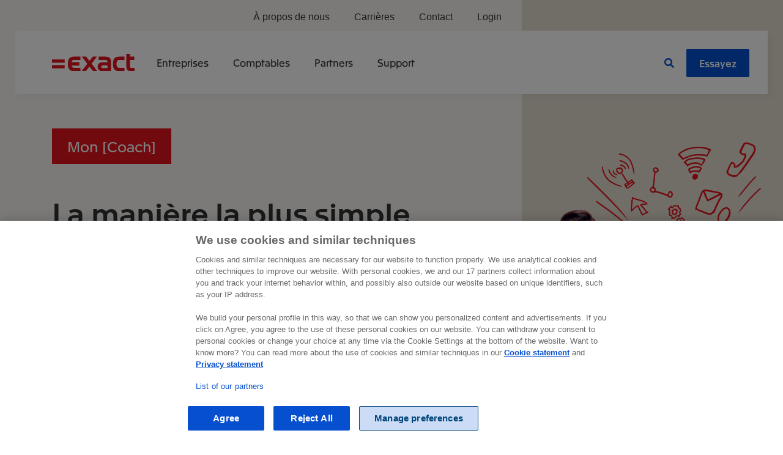

--- FILE ---
content_type: text/html; charset=utf-8
request_url: https://www.exact.com/befr/produits/accountancy/demarrer-avec-mon-coach-exact
body_size: 17445
content:
<!DOCTYPE html>

<html class="html" lang="fr-be" dir="ltr">
<head><script type="application/javascript">bel_layer = [];global_layer = [];global_layer.push({"event":"page_load","page_type":"","funnel_stage":"","country_iso_code":"fr-BE"})(() => {fetch('/index.php?option=com_ajax&plugin=exact&group=system&format=raw&action=transactionId', {method: 'POST',credentials: 'same-origin'}).then(r => r.json()).then(data => {bel_layer.push({'dL_pageTitle':'Demarrer avec Mon [Coach Exact] | Exact','dL_countryIso':'fr-BE','dL_breadCrumb':'Home > Produits > Accountancy > Demarrer avec Mon [Coach Exact]','dL_businessUnit':'sba','dL_funnelStage':'sell','dL_productCode':'accountancy','transactionId': data.data});global_layer.push({'dL_pageTitle':'Demarrer avec Mon [Coach Exact] | Exact','dL_countryIso':'fr-BE','dL_breadCrumb':'Home > Produits > Accountancy > Demarrer avec Mon [Coach Exact]','dL_businessUnit':'sba','dL_funnelStage':'sell','dL_productCode':'accountancy','country_iso_code':'fr-BE','transactionId': data.data});})})()</script>
    <meta charset="utf-8">
	<meta http-equiv="X-UA-Compatible" content="IE=edge">
	<meta name="viewport" content="width=device-width, initial-scale=1.0">
	<meta name="mobile-web-app-capable" content="yes">
	<meta name="apple-mobile-web-app-capable" content="yes">
	<meta name="apple-mobile-web-app-status-bar-style" content="black">
	<meta name="apple-mobile-web-app-title" content="Exact">
	<meta name="msapplication-TileColor" content="#e1141d">
	<meta name="msapplication-config" content="media/templates/site/rainbow/images/favicon/browserconfig.xml">
	<meta name="theme-color" content="#e1141d">
	<meta name="robots" content="index, follow">
	<meta name="description" content="Exact's innovative cloud business software helps more than 675.000 SMEs and accountants manage their figures. See what Exact can do for you.">
	<meta name="generator" content="Exact">
	<title>Demarrer avec Mon [Coach Exact] | Exact</title>
	<link href="https://www.exact.com/media/templates/site/rainbow/images/favicon/apple-touch-icon.png" rel="apple-touch-icon" sizes="180x180">
	<link href="https://www.exact.com/media/templates/site/rainbow/images/favicon/favicon.ico" rel="alternate icon" type="image/vnd.microsoft.icon">
	<link href="https://www.exact.com/media/templates/site/rainbow/images/favicon/favicon-32x32.png" rel="icon" type="image/png" sizes="32x32">
	<link href="https://www.exact.com/media/templates/site/rainbow/images/favicon/favicon-16x16.png" rel="icon" type="image/png" sizes="16x16">
	<link href="https://www.exact.com/media/templates/site/rainbow/images/favicon/site.webmanifest" rel="manifest" crossorigin="use-credentials">
	<link href="https://www.exact.com/media/templates/site/rainbow/images/favicon/safari-pinned-tab.svg" rel="mask-icon" color="#e1141d">

    <link href="/media/templates/site/pwttemplate/css/font.css?71e28f" rel="stylesheet">
	<link href="/media/templates/site/rainbow/css/user.css?71e28f" rel="stylesheet">
	<link href="/media/vendor/joomla-custom-elements/css/joomla-alert.min.css?0.4.1" rel="stylesheet">
	<style>.hideItem {position: absolute;overflow: hidden;backface-visibility: hidden;-webkit-backface-visibility: hidden;clip: rect(0 0 0 0);height: 1px;width: 1px;margin: -1px;padding: 0;border: none;display: inline-block;</style>
	<style>.mainmenu.active ~ div #ot-sdk-btn-floating.ot-floating-button {z-index: 0;}</style>
	<style>.pricing-table .btn {display: none;}
.frontend .navbar, footer.footer {display:none;}
.mijn-kantoor-logo h4 {background: #e1141d; padding: 15px 25px; display: table;}
.pricing-tables .pricing-table .pricing-title {margin-bottom:0;}

@media (max-width: 767px){
   h4 .kantoor {font-size: 18px;}
}</style>
	<style>.sp-page-builder .page-content #section-id-1553091063274{padding-top:50px;padding-right:0px;padding-bottom:70px;padding-left:0px;margin-top:0px;margin-right:0px;margin-bottom:0px;margin-left:0px;}@media (min-width:768px) and (max-width:991px) { .sp-page-builder .page-content #section-id-1553091063274{padding-top:100px;padding-right:30px;padding-bottom:30px;padding-left:30px;} }@media (max-width:767px) { .sp-page-builder .page-content #section-id-1553091063274{padding-top:20px;padding-right:0px;padding-bottom:30px;padding-left:0px;} }#column-id-1553091063302{box-shadow:0 0 0 0 #fff;}#sppb-addon-wrapper-1561981482802 {margin:0px 0px 50px 0px;}#sppb-addon-1561981482802 {box-shadow:0 0 0 0 #ffffff;}@media (min-width:768px) and (max-width:991px) {#sppb-addon-wrapper-1561981482802 {margin-top:0px;margin-right:0px;margin-bottom:20px;margin-left:0px;}}@media (max-width:767px) {#sppb-addon-wrapper-1561981482802 {margin-top:0px;margin-right:0px;margin-bottom:10px;margin-left:0px;}}#sppb-addon-1561981482802 .sppb-addon-title { font-weight:400;color:#ffffff; }#sppb-addon-wrapper-1553091063303 {margin:0px 0px 30px 0px;}#sppb-addon-1553091063303 {box-shadow:0 0 0 0 #ffffff;}@media (min-width:768px) and (max-width:991px) {#sppb-addon-wrapper-1553091063303 {margin-top:0px;margin-right:0px;margin-bottom:30px;margin-left:0px;}}@media (max-width:767px) {#sppb-addon-wrapper-1553091063303 {margin-top:0px;margin-right:0px;margin-bottom:30px;margin-left:0px;}}#sppb-addon-1553091063303 .sppb-addon-title { font-weight:600;margin-bottom:30px; }#sppb-addon-1553091063305 {box-shadow:0 0 0 0 #ffffff;}@media (min-width:768px) and (max-width:991px) {#sppb-addon-wrapper-1553091063305 {margin-top:0;margin-right:0;margin-bottom:20px;margin-left:0;}}@media (max-width:767px) {#sppb-addon-wrapper-1553091063305 {margin-top:0;margin-right:0;margin-bottom:10px;margin-left:0;}}#sppb-addon-1553091063305 .backbone span:last-child {height:50px; }#sppb-addon-1553091063307 {box-shadow:0px 0px 0px 0px #ffffff;}@media (min-width:768px) and (max-width:991px) {#sppb-addon-wrapper-1553091063307 {margin-top:0;margin-right:0;margin-bottom:20px;margin-left:0;}}@media (max-width:767px) {#sppb-addon-wrapper-1553091063307 {margin-top:0;margin-right:0;margin-bottom:10px;margin-left:0;}}#sppb-addon-1553091063307 img{border-radius:0px;}.sp-page-builder .page-content #section-id-1553091063288{padding-top:80px;padding-right:0px;padding-bottom:50px;padding-left:0px;margin-top:0px;margin-right:0px;margin-bottom:0px;margin-left:0px;}@media (min-width:768px) and (max-width:991px) { .sp-page-builder .page-content #section-id-1553091063288{padding-top:50px;padding-right:0;padding-bottom:50px;padding-left:0;} }@media (max-width:767px) { .sp-page-builder .page-content #section-id-1553091063288{padding-top:30px;padding-right:20px;padding-bottom:20px;padding-left:20px;} }#column-id-1553091063309{padding-top:70px;padding-right:0px;padding-bottom:0px;padding-left:0px;box-shadow:0 0 0 0 #fff;}@media (max-width:767px) { #column-id-1553091063309{padding-top:0;padding-right:0;padding-bottom:0;padding-left:0;} }#column-wrap-id-1553091063309{margin-top:0px;margin-right:0px;margin-bottom:0px;margin-left:0px;}#sppb-addon-wrapper-1553091063295 {margin:0px 0px 30px 0px;}#sppb-addon-1553091063295 {box-shadow:0 0 0 0 #ffffff;}@media (min-width:768px) and (max-width:991px) {#sppb-addon-wrapper-1553091063295 {margin-top:0px;margin-right:-30px;margin-bottom:20px;margin-left:0px;}}@media (max-width:767px) {#sppb-addon-wrapper-1553091063295 {margin-top:0px;margin-right:0px;margin-bottom:10px;margin-left:0px;}}#sppb-addon-1553091063295 img{border-radius:0px;}#column-id-1553091063311{padding-top:70px;padding-right:0px;padding-bottom:0px;padding-left:20%;}@media (min-width:768px) and (max-width:991px) { #column-id-1553091063311{padding-top:0px;padding-right:0px;padding-bottom:0px;padding-left:40px;} }@media (max-width:767px) { #column-id-1553091063311{padding-top:0px;padding-right:0px;padding-bottom:0px;padding-left:0px;} }#column-wrap-id-1553091063311{margin-top:0px;margin-right:0px;margin-bottom:0px;margin-left:0px;}#sppb-addon-wrapper-1553091063312 {margin:0 0 30px 0;}#sppb-addon-1553091063312 {box-shadow:0 0 0 0 #ffffff;}@media (min-width:768px) and (max-width:991px) {#sppb-addon-wrapper-1553091063312 {margin-top:0;margin-right:0;margin-bottom:20px;margin-left:0;}}@media (max-width:767px) {#sppb-addon-wrapper-1553091063312 {margin-top:0;margin-right:0;margin-bottom:10px;margin-left:0;}}#sppb-addon-1553091063312 .sppb-addon-title { font-weight:400;margin-bottom:30px; }#sppb-addon-wrapper-1553091063313 {margin:0 0 0 0;}#sppb-addon-1553091063313 {box-shadow:0 0 0 0 #ffffff;}@media (min-width:768px) and (max-width:991px) {#sppb-addon-wrapper-1553091063313 {margin-top:0;margin-right:0;margin-bottom:0;margin-left:0;}}@media (max-width:767px) {#sppb-addon-wrapper-1553091063313 {margin-top:0;margin-right:0;margin-bottom:0;margin-left:0;}}#sppb-addon-1553091063313 .backbone span:first-child {height:50%; }#sppb-addon-1553091063313 .backbone span:last-child {height:50%; }.sp-page-builder .page-content #section-id-1681385849947{padding-top:30px;padding-right:0px;padding-bottom:30px;padding-left:0px;}@media (min-width:768px) and (max-width:991px) { .sp-page-builder .page-content #section-id-1681385849947{padding-top:80px;padding-right:0px;padding-bottom:30px;padding-left:0px;} }@media (max-width:767px) { .sp-page-builder .page-content #section-id-1681385849947{padding-top:30px;padding-right:0px;padding-bottom:30px;padding-left:0px;margin-top:-20px;margin-right:0;margin-bottom:0;margin-left:0;} }#column-id-1681385849939{padding-top:40px;padding-right:15%;padding-bottom:0px;padding-left:0px;box-shadow:0 0 0 0 #fff;}@media (min-width:768px) and (max-width:991px) { #column-id-1681385849939{padding-top:40px;padding-right:30px;padding-bottom:0px;padding-left:30px;} }@media (max-width:767px) { #column-id-1681385849939{padding-top:0px;padding-right:15px;padding-bottom:0px;padding-left:15px;} }#column-wrap-id-1681385849939{margin-top:0px;margin-right:0px;margin-bottom:0px;margin-left:0px;}#sppb-addon-wrapper-1681385849940 {margin:0 0 0px 0;}#sppb-addon-1681385849940 {box-shadow:0 0 0 0 #ffffff;padding: 10px ;}#sppb-addon-1681385849940 .sppb-addon-title {margin-bottom:30px;font-size:h2px;}@media (min-width:768px) and (max-width:991px) {#sppb-addon-wrapper-1681385849940 {margin-top:0;margin-right:0;margin-bottom:20px;margin-left:0;}}@media (max-width:767px) {#sppb-addon-wrapper-1681385849940 {margin-top:0;margin-right:0;margin-bottom:20px;margin-left:0;}}#sppb-addon-1681385849940 .sppb-addon-title { margin-bottom:30px; }.sp-page-builder .page-content #section-id-1681385849941{margin-top:0px;margin-right:0px;margin-bottom:0px;margin-left:0px;}#column-id-1681385849942{box-shadow:0 0 0 0 #fff;}#sppb-addon-wrapper-1681385849943 {margin:0 0 30px 0;}#sppb-addon-1681385849943 {box-shadow:0 0 0 0 #ffffff;}@media (min-width:768px) and (max-width:991px) {#sppb-addon-wrapper-1681385849943 {margin-top:0;margin-right:0;margin-bottom:20px;margin-left:0;}}@media (max-width:767px) {#sppb-addon-wrapper-1681385849943 {margin-top:0;margin-right:0;margin-bottom:10px;margin-left:0;}}#sppb-addon-1681385849943 .sppb-icon-inner {color:#e1141d;}#sppb-addon-1681385849943 .sppb-icon-inner i {font-size:40px;}#sppb-addon-wrapper-1681385849945 {margin:0 0 30px 0;}#sppb-addon-1681385849945 {box-shadow:0 0 0 0 #ffffff;}@media (min-width:768px) and (max-width:991px) {#sppb-addon-wrapper-1681385849945 {margin-top:0;margin-right:0;margin-bottom:20px;margin-left:0;}}@media (max-width:767px) {#sppb-addon-wrapper-1681385849945 {margin-top:0;margin-right:0;margin-bottom:10px;margin-left:0;}}.sp-page-builder .page-content #section-id-1681385849946{margin-top:0px;margin-right:0px;margin-bottom:0px;margin-left:0px;}#column-id-1681385849947{box-shadow:0 0 0 0 #fff;}#sppb-addon-wrapper-1681385849948 {margin:0 0 30px 0;}#sppb-addon-1681385849948 {box-shadow:0 0 0 0 #ffffff;}@media (min-width:768px) and (max-width:991px) {#sppb-addon-wrapper-1681385849948 {margin-top:0;margin-right:0;margin-bottom:20px;margin-left:0;}}@media (max-width:767px) {#sppb-addon-wrapper-1681385849948 {margin-top:0;margin-right:0;margin-bottom:10px;margin-left:0;}}#sppb-addon-1681385849948 .sppb-icon-inner {color:#e1141d;}#sppb-addon-1681385849948 .sppb-icon-inner i {font-size:40px;}#sppb-addon-wrapper-1681385849950 {margin:0 0 30px 0;}#sppb-addon-1681385849950 {box-shadow:0 0 0 0 #ffffff;}@media (min-width:768px) and (max-width:991px) {#sppb-addon-wrapper-1681385849950 {margin-top:0;margin-right:0;margin-bottom:20px;margin-left:0;}}@media (max-width:767px) {#sppb-addon-wrapper-1681385849950 {margin-top:0;margin-right:0;margin-bottom:10px;margin-left:0;}}.sp-page-builder .page-content #section-id-1681385849951{margin-top:0px;margin-right:0px;margin-bottom:0px;margin-left:0px;}#column-id-1681385849952{box-shadow:0 0 0 0 #fff;}#sppb-addon-wrapper-1681385849953 {margin:0 0 30px 0;}#sppb-addon-1681385849953 {box-shadow:0 0 0 0 #ffffff;}@media (min-width:768px) and (max-width:991px) {#sppb-addon-wrapper-1681385849953 {margin-top:0;margin-right:0;margin-bottom:20px;margin-left:0;}}@media (max-width:767px) {#sppb-addon-wrapper-1681385849953 {margin-top:0;margin-right:0;margin-bottom:10px;margin-left:0;}}#sppb-addon-1681385849953 .sppb-icon-inner {color:#e1141d;}#sppb-addon-1681385849953 .sppb-icon-inner i {font-size:40px;}#sppb-addon-wrapper-1681385849955 {margin:0 0 30px 0;}#sppb-addon-1681385849955 {box-shadow:0 0 0 0 #ffffff;}@media (min-width:768px) and (max-width:991px) {#sppb-addon-wrapper-1681385849955 {margin-top:0;margin-right:0;margin-bottom:20px;margin-left:0;}}@media (max-width:767px) {#sppb-addon-wrapper-1681385849955 {margin-top:0;margin-right:0;margin-bottom:10px;margin-left:0;}}.sp-page-builder .page-content #section-id-1681385849956{margin-top:0px;margin-right:0px;margin-bottom:0px;margin-left:0px;}#column-id-1681385849957{box-shadow:0 0 0 0 #fff;}#sppb-addon-wrapper-1681385849958 {margin:0 0 30px 0;}#sppb-addon-1681385849958 {box-shadow:0 0 0 0 #ffffff;}@media (min-width:768px) and (max-width:991px) {#sppb-addon-wrapper-1681385849958 {margin-top:0;margin-right:0;margin-bottom:20px;margin-left:0;}}@media (max-width:767px) {#sppb-addon-wrapper-1681385849958 {margin-top:0;margin-right:0;margin-bottom:10px;margin-left:0;}}#sppb-addon-1681385849958 .sppb-icon-inner {color:#e1141d;}#sppb-addon-1681385849958 .sppb-icon-inner i {font-size:40px;}#sppb-addon-wrapper-1681385849960 {margin:0 0 30px 0;}#sppb-addon-1681385849960 {box-shadow:0 0 0 0 #ffffff;}@media (min-width:768px) and (max-width:991px) {#sppb-addon-wrapper-1681385849960 {margin-top:0;margin-right:0;margin-bottom:20px;margin-left:0;}}@media (max-width:767px) {#sppb-addon-wrapper-1681385849960 {margin-top:0;margin-right:0;margin-bottom:10px;margin-left:0;}}.sp-page-builder .page-content #section-id-1681385849961{margin-top:0px;margin-right:0px;margin-bottom:0px;margin-left:0px;}#column-id-1681385849962{box-shadow:0 0 0 0 #fff;}#sppb-addon-wrapper-1681385849963 {margin:0 0 30px 0;}#sppb-addon-1681385849963 {box-shadow:0 0 0 0 #ffffff;}@media (min-width:768px) and (max-width:991px) {#sppb-addon-wrapper-1681385849963 {margin-top:0;margin-right:0;margin-bottom:20px;margin-left:0;}}@media (max-width:767px) {#sppb-addon-wrapper-1681385849963 {margin-top:0;margin-right:0;margin-bottom:10px;margin-left:0;}}#sppb-addon-1681385849963 .sppb-icon-inner {color:#e1141d;}#sppb-addon-1681385849963 .sppb-icon-inner i {font-size:40px;}#sppb-addon-wrapper-1681385849965 {margin:0 0 30px 0;}#sppb-addon-1681385849965 {box-shadow:0 0 0 0 #ffffff;}@media (min-width:768px) and (max-width:991px) {#sppb-addon-wrapper-1681385849965 {margin-top:0;margin-right:0;margin-bottom:20px;margin-left:0;}}@media (max-width:767px) {#sppb-addon-wrapper-1681385849965 {margin-top:0;margin-right:0;margin-bottom:10px;margin-left:0;}}.sp-page-builder .page-content #section-id-1681385849966{margin-top:0px;margin-right:0px;margin-bottom:0px;margin-left:0px;}#column-id-1681385849967{box-shadow:0 0 0 0 #fff;}#sppb-addon-wrapper-1681385849968 {margin:0 0 30px 0;}#sppb-addon-1681385849968 {box-shadow:0 0 0 0 #ffffff;}@media (min-width:768px) and (max-width:991px) {#sppb-addon-wrapper-1681385849968 {margin-top:0;margin-right:0;margin-bottom:20px;margin-left:0;}}@media (max-width:767px) {#sppb-addon-wrapper-1681385849968 {margin-top:0;margin-right:0;margin-bottom:10px;margin-left:0;}}#sppb-addon-1681385849968 .sppb-icon-inner {color:#e1141d;}#sppb-addon-1681385849968 .sppb-icon-inner i {font-size:40px;}#sppb-addon-wrapper-1681385849970 {margin:0 0 30px 0;}#sppb-addon-1681385849970 {box-shadow:0 0 0 0 #ffffff;}@media (min-width:768px) and (max-width:991px) {#sppb-addon-wrapper-1681385849970 {margin-top:0;margin-right:0;margin-bottom:20px;margin-left:0;}}@media (max-width:767px) {#sppb-addon-wrapper-1681385849970 {margin-top:0;margin-right:0;margin-bottom:10px;margin-left:0;}}.sp-page-builder .page-content #section-id-1681385849971{margin-top:0px;margin-right:0px;margin-bottom:0px;margin-left:0px;}#column-id-1681385849972{box-shadow:0 0 0 0 #fff;}#sppb-addon-wrapper-1681385849973 {margin:0 0 30px 0;}#sppb-addon-1681385849973 {box-shadow:0 0 0 0 #ffffff;}@media (min-width:768px) and (max-width:991px) {#sppb-addon-wrapper-1681385849973 {margin-top:0;margin-right:0;margin-bottom:20px;margin-left:0;}}@media (max-width:767px) {#sppb-addon-wrapper-1681385849973 {margin-top:0;margin-right:0;margin-bottom:10px;margin-left:0;}}#sppb-addon-1681385849973 .sppb-icon-inner {color:#e1141d;}#sppb-addon-1681385849973 .sppb-icon-inner i {font-size:40px;}#sppb-addon-wrapper-1681385849975 {margin:0 0 30px 0;}#sppb-addon-1681385849975 {box-shadow:0 0 0 0 #ffffff;}@media (min-width:768px) and (max-width:991px) {#sppb-addon-wrapper-1681385849975 {margin-top:0;margin-right:0;margin-bottom:20px;margin-left:0;}}@media (max-width:767px) {#sppb-addon-wrapper-1681385849975 {margin-top:0;margin-right:0;margin-bottom:10px;margin-left:0;}}.sp-page-builder .page-content #section-id-1681385849976{margin-top:0px;margin-right:0px;margin-bottom:0px;margin-left:0px;}#column-id-1681385849977{box-shadow:0 0 0 0 #fff;}#sppb-addon-wrapper-1681385849978 {margin:0 0 30px 0;}#sppb-addon-1681385849978 {box-shadow:0 0 0 0 #ffffff;}@media (min-width:768px) and (max-width:991px) {#sppb-addon-wrapper-1681385849978 {margin-top:0;margin-right:0;margin-bottom:20px;margin-left:0;}}@media (max-width:767px) {#sppb-addon-wrapper-1681385849978 {margin-top:0;margin-right:0;margin-bottom:10px;margin-left:0;}}#sppb-addon-1681385849978 .sppb-icon-inner {color:#e1141d;}#sppb-addon-1681385849978 .sppb-icon-inner i {font-size:40px;}#sppb-addon-wrapper-1681385849980 {margin:0 0 30px 0;}#sppb-addon-1681385849980 {box-shadow:0 0 0 0 #ffffff;}@media (min-width:768px) and (max-width:991px) {#sppb-addon-wrapper-1681385849980 {margin-top:0;margin-right:0;margin-bottom:20px;margin-left:0;}}@media (max-width:767px) {#sppb-addon-wrapper-1681385849980 {margin-top:0;margin-right:0;margin-bottom:10px;margin-left:0;}}#sppb-addon-wrapper-1681385849991 {margin:0 0 30px 0;}#sppb-addon-1681385849991 {box-shadow:0 0 0 0 #ffffff;}@media (min-width:768px) and (max-width:991px) {#sppb-addon-wrapper-1681385849991 {margin-top:0;margin-right:0;margin-bottom:20px;margin-left:0;}}@media (max-width:767px) {#sppb-addon-wrapper-1681385849991 {margin-top:0;margin-right:0;margin-bottom:10px;margin-left:0;}}#sppb-addon-1681385849991 .backbone span:first-child {height:45%; }#sppb-addon-1681385849991 .backbone span:last-child {height:55%; }#column-id-1681385849992{padding-top:200px;padding-right:0px;padding-bottom:0px;padding-left:0px;box-shadow:0 0 0 0 #fff;}#column-wrap-id-1681385849992{margin-top:0px;margin-right:0px;margin-bottom:0px;margin-left:0px;}.sp-page-builder .page-content #section-id-1681385849993{padding-top:0px;padding-right:0px;padding-bottom:30px;padding-left:0px;margin-top:0px;margin-right:0px;margin-bottom:0px;margin-left:0px;}#column-id-1681385849994{padding-top:40px;padding-right:0px;padding-bottom:0px;padding-left:0px;box-shadow:0 0 0 0 #fff;}#column-wrap-id-1681385849994{margin-top:0px;margin-right:0px;margin-bottom:0px;margin-left:-30px;}#sppb-addon-wrapper-1681385849995 {margin:0 0 30px 0;}#sppb-addon-1681385849995 {box-shadow:0 0 0 0 #ffffff;padding:30px 0px 0px 20px;}@media (min-width:768px) and (max-width:991px) {#sppb-addon-wrapper-1681385849995 {margin-top:0;margin-right:0;margin-bottom:20px;margin-left:0;}}@media (max-width:767px) {#sppb-addon-wrapper-1681385849995 {margin-top:0;margin-right:0;margin-bottom:10px;margin-left:0;}}#sppb-addon-1681385849995 img{border-radius:0px;}#column-wrap-id-1681385849996{margin-top:-100px;margin-right:0px;margin-bottom:0px;margin-left:0px;}#sppb-addon-wrapper-1681385849998 {margin:0 0 30px 0;}#sppb-addon-1681385849998 {box-shadow:0 0 0 0 #ffffff;}@media (min-width:768px) and (max-width:991px) {#sppb-addon-wrapper-1681385849998 {margin-top:0;margin-right:0;margin-bottom:20px;margin-left:0;}}@media (max-width:767px) {#sppb-addon-wrapper-1681385849998 {margin-top:0;margin-right:0;margin-bottom:10px;margin-left:0;}}#sppb-addon-1681385849998 img{border-radius:0px;}.sp-page-builder .page-content #section-id-1681385849948{padding-top:50px;padding-right:0px;padding-bottom:100px;padding-left:0px;margin-top:0px;margin-right:0px;margin-bottom:0px;margin-left:0px;}@media (min-width:768px) and (max-width:991px) { .sp-page-builder .page-content #section-id-1681385849948{padding-top:50px;padding-right:0;padding-bottom:50px;padding-left:0;} }@media (max-width:767px) { .sp-page-builder .page-content #section-id-1681385849948{padding-top:30px;padding-right:20px;padding-bottom:20px;padding-left:20px;} }#column-id-1681385850000{padding-top:0px;padding-right:20%;padding-bottom:0px;padding-left:0px;box-shadow:0 0 0 0 #fff;}@media (max-width:767px) { #column-id-1681385850000{padding-top:0;padding-right:0;padding-bottom:0;padding-left:0;} }#column-wrap-id-1681385850000{margin-top:0px;margin-right:0px;margin-bottom:0px;margin-left:0px;}#sppb-addon-wrapper-1681385850001 {margin:0 0 30px 0;}#sppb-addon-1681385850001 {box-shadow:0 0 0 0 #ffffff;}@media (min-width:768px) and (max-width:991px) {#sppb-addon-wrapper-1681385850001 {margin-top:0;margin-right:0;margin-bottom:20px;margin-left:0;}}@media (max-width:767px) {#sppb-addon-wrapper-1681385850001 {margin-top:0;margin-right:0;margin-bottom:10px;margin-left:0;}}#sppb-addon-1681385850001 .sppb-addon-title { font-weight:400;margin-bottom:30px; }#column-id-1681385850002{padding-top:0px;padding-right:0px;padding-bottom:0px;padding-left:0px;}@media (min-width:768px) and (max-width:991px) { #column-id-1681385850002{padding-top:0px;padding-right:0px;padding-bottom:0px;padding-left:40px;} }@media (max-width:767px) { #column-id-1681385850002{padding-top:0px;padding-right:0px;padding-bottom:0px;padding-left:0px;} }#column-wrap-id-1681385850002{margin-top:0px;margin-right:0px;margin-bottom:0px;margin-left:0px;}#sppb-addon-wrapper-1681385850004 {margin:0px 0px 30px 0px;}#sppb-addon-1681385850004 {box-shadow:0 0 0 0 #ffffff;}@media (min-width:768px) and (max-width:991px) {#sppb-addon-wrapper-1681385850004 {margin-top:0px;margin-right:0px;margin-bottom:20px;margin-left:0px;}}@media (max-width:767px) {#sppb-addon-wrapper-1681385850004 {margin-top:0px;margin-right:0px;margin-bottom:10px;margin-left:0px;}}#sppb-addon-1681385850004 img{border-radius:0px;}#sppb-addon-wrapper-1681385850005 {margin:0 0 0 0;}#sppb-addon-1681385850005 {box-shadow:0 0 0 0 #ffffff;}@media (min-width:768px) and (max-width:991px) {#sppb-addon-wrapper-1681385850005 {margin-top:0;margin-right:0;margin-bottom:0;margin-left:0;}}@media (max-width:767px) {#sppb-addon-wrapper-1681385850005 {margin-top:0;margin-right:0;margin-bottom:0;margin-left:0;}}#sppb-addon-1681385850005 .backbone span:first-child {height:50%; }#sppb-addon-1681385850005 .backbone span:last-child {height:50%; }.sp-page-builder .page-content #section-id-1681385849955{padding-top:50px;padding-right:0px;padding-bottom:50px;padding-left:0px;margin-top:0px;margin-right:0px;margin-bottom:0px;margin-left:0px;}@media (max-width:767px) { .sp-page-builder .page-content #section-id-1681385849955{padding-top:10px;padding-right:0px;padding-bottom:30px;padding-left:0px;} }.sp-page-builder .page-content #section-id-1681385849955 .sppb-section-title .sppb-title-heading {margin-top:35px;margin-bottom:40px;}#column-id-1681385850007{box-shadow:0 0 0 0 #fff;}#sppb-addon-wrapper-1681385850008 {margin:0px 0px 0px 0px;}#sppb-addon-1681385850008 {box-shadow:0 0 0 0 #ffffff;border-width:2px;border-color:#e6ecf1;border-style:solid;padding:20px 20px 20px 20px;}@media (min-width:768px) and (max-width:991px) {#sppb-addon-wrapper-1681385850008 {margin-top:0px;margin-right:0px;margin-bottom:20px;margin-left:0px;}}@media (max-width:767px) {#sppb-addon-wrapper-1681385850008 {margin-top:0px;margin-right:0px;margin-bottom:20px;margin-left:0px;}}#column-id-1681385850009{box-shadow:0 0 0 0 #fff;}#sppb-addon-wrapper-1681385850010 {margin:0px 20px 0px 20px;}#sppb-addon-1681385850010 {background-color:#e6ecf1;box-shadow:0 0 0 0 #ffffff;border-width:2px;border-color:#e6ecf1;border-style:solid;padding:20px 20px 20px 20px;}@media (min-width:768px) and (max-width:991px) {#sppb-addon-wrapper-1681385850010 {margin-top:0px;margin-right:0px;margin-bottom:20px;margin-left:0px;}}@media (max-width:767px) {#sppb-addon-wrapper-1681385850010 {margin-top:0px;margin-right:0px;margin-bottom:20px;margin-left:0px;}}#column-id-1681385850011{box-shadow:0 0 0 0 #fff;}#sppb-addon-wrapper-1681385850012 {margin:0px 0px 0px 0px;}#sppb-addon-1681385850012 {box-shadow:0 0 0 0 #ffffff;border-width:2px;border-color:#e6ecf1;border-style:solid;padding:20px 20px 50px 20px;}@media (min-width:768px) and (max-width:991px) {#sppb-addon-wrapper-1681385850012 {margin-top:0px;margin-right:0px;margin-bottom:20px;margin-left:0px;}}@media (max-width:767px) {#sppb-addon-wrapper-1681385850012 {margin-top:0px;margin-right:0px;margin-bottom:0px;margin-left:0px;}}#column-wrap-id-1681385850013{margin-top:30px;}@media (max-width:767px) { #column-wrap-id-1681385850013{margin-top:0px;margin-right:0px;margin-bottom:0px;margin-left:0px;} }#sppb-addon-wrapper-1681385850014 {margin:0px 0px 0px 0px;}#sppb-addon-1681385850014 {background-color:#e6ecf1;box-shadow:0 0 0 0 #ffffff;border-width:2px;border-color:#e6ecf1;border-style:solid;padding:20px 20px 20px 20px;}@media (min-width:768px) and (max-width:991px) {#sppb-addon-wrapper-1681385850014 {margin-top:0px;margin-right:0px;margin-bottom:20px;margin-left:0px;}}@media (max-width:767px) {#sppb-addon-wrapper-1681385850014 {margin-top:0px;margin-right:0px;margin-bottom:20px;margin-left:0px;}}#column-wrap-id-1681385850015{margin-top:30px;}@media (max-width:767px) { #column-wrap-id-1681385850015{margin-top:0px;margin-right:0px;margin-bottom:0px;margin-left:0px;} }#column-wrap-id-1681385850017{margin-top:30px;}@media (max-width:767px) { #column-wrap-id-1681385850017{margin-top:0px;margin-right:0px;margin-bottom:0px;margin-left:0px;} }.sp-page-builder .page-content #section-id-1553091063328{padding-top:0px;padding-right:0px;padding-bottom:50px;padding-left:0px;margin-top:0px;margin-right:0px;margin-bottom:0px;margin-left:0px;background-color:#ffffff;}@media (min-width:768px) and (max-width:991px) { .sp-page-builder .page-content #section-id-1553091063328{padding-top:40px;padding-right:0px;padding-bottom:50px;padding-left:0px;} }@media (max-width:767px) { .sp-page-builder .page-content #section-id-1553091063328{padding-top:0px;padding-right:0px;padding-bottom:50px;padding-left:0px;} }#column-id-1553091063315{box-shadow:0 0 0 0 #fff;}#sppb-addon-wrapper-1553091063335 {margin:0px 0px 30px 0px;}#sppb-addon-1553091063335 {box-shadow:0 0 0 0 #ffffff;}@media (min-width:768px) and (max-width:991px) {#sppb-addon-wrapper-1553091063335 {margin-top:0px;margin-right:0px;margin-bottom:20px;margin-left:0px;}}@media (max-width:767px) {#sppb-addon-wrapper-1553091063335 {margin-top:0px;margin-right:0px;margin-bottom:10px;margin-left:0px;}}#sppb-addon-wrapper-1553091063319 {margin:0 0 30px 0;}#sppb-addon-1553091063319 {box-shadow:0 0 0 0 #ffffff;}@media (min-width:768px) and (max-width:991px) {#sppb-addon-wrapper-1553091063319 {margin-top:0;margin-right:0;margin-bottom:20px;margin-left:0;}}@media (max-width:767px) {#sppb-addon-wrapper-1553091063319 {margin-top:0;margin-right:0;margin-bottom:10px;margin-left:0;}}#sppb-addon-1553091063319 .backbone span:first-child {height:1px; }#sppb-addon-wrapper-1561981482934 {margin:0px 0px 30px 0px;}#sppb-addon-1561981482934 {box-shadow:0 0 0 0 #ffffff;}@media (min-width:768px) and (max-width:991px) {#sppb-addon-wrapper-1561981482934 {margin-top:0px;margin-right:0px;margin-bottom:20px;margin-left:0px;}}@media (max-width:767px) {#sppb-addon-wrapper-1561981482934 {margin-top:0px;margin-right:0px;margin-bottom:10px;margin-left:0px;}}#sppb-addon-wrapper-1561981482939 {margin:0px 0px 30px 0px;}#sppb-addon-1561981482939 {box-shadow:0 0 0 0 #ffffff;}@media (min-width:768px) and (max-width:991px) {#sppb-addon-wrapper-1561981482939 {margin-top:0px;margin-right:0px;margin-bottom:20px;margin-left:0px;}}@media (max-width:767px) {#sppb-addon-wrapper-1561981482939 {margin-top:0px;margin-right:0px;margin-bottom:10px;margin-left:0px;}}</style>

    <script src="/media/vendor/jquery/js/jquery.min.js?3.7.1"></script>
	<script src="/media/legacy/js/jquery-noconflict.min.js?504da4"></script>
	<script src="/media/templates/site/pwttemplate/js/consent.js?71e28f"></script>
	<script type="application/json" class="joomla-script-options new">{"csrf.token":"9367777eb5f8d2b41a4843a23160f824","joomla.jtext":{"ERROR":"Erreur","MESSAGE":"Message","NOTICE":"Annonce","WARNING":"Avertissement","JCLOSE":"Close","JOK":"OK","JOPEN":"Open"},"system.paths":{"root":"","rootFull":"https:\/\/www.exact.com\/","base":"","baseFull":"https:\/\/www.exact.com\/"}}</script>
	<script src="/media/system/js/core.min.js?2cb912"></script>
	<script src="/media/system/js/messages.min.js?9a4811" type="module"></script>
	<script src="/components/com_sppagebuilder/assets/js/jquery.parallax.js"></script>
	<script src="/components/com_sppagebuilder/assets/js/jquery.easypiechart.min.js" defer></script>
	<script src="/components/com_sppagebuilder/assets/js/sppagebuilder.js" defer></script>
	<script>;(function ($) {
	$.ajaxSetup({
		headers: {
			'X-CSRF-Token': Joomla.getOptions('csrf.token')
		}
	});
})(jQuery);</script>
	<script type="application/ld+json">{
	"@context": "https://schema.org",
	"@type": "BreadcrumbList",
	"itemListElement": [{"@type":"ListItem","position":1,"name":"Exact","item":"https:\/\/www.exact.com\/"},{"@type":"ListItem","position":2,"item":"https:\/\/www.exact.com\/befr\/produits","name":"Produits"},{"@type":"ListItem","position":3,"item":"https:\/\/www.exact.com\/befr\/produits\/accountancy","name":"Accountancy"},{"@type":"ListItem","position":4,"item":"https:\/\/www.exact.com\/befr\/produits\/accountancy\/demarrer-avec-mon-coach-exact","name":"Demarrer avec Mon [Coach Exact]"}]}
</script>
	<meta property="og:title" content="Demarrer avec Mon [Coach Exact]" />
	<meta property="og:type" content="website" />
	<meta property="og:url" content="https://www.exact.com/befr/produits/accountancy/demarrer-avec-mon-coach-exact" />
	<meta property="og:site_name" content="Exact" />
	<meta name="twitter:card" content="summary" />
	<meta name="twitter:site" content="Exact" />
	<link href="https://www.exact.com/befr/produits/accountancy/demarrer-avec-mon-coach-exact" rel="canonical">

    <script>
$(document).ready(function () {
    let path = location.pathname;
    let trialCTA = $('#navbarSupportedContent .btn-blue');

    let trialLink = [
        {
            regex: '.*/befr/.*comptabilite.*',
            link: '/befr/produits/comptabilite/essayez/plus'
        },
        {
            regex: '.*/befr/.*production.*',
            link: '/befr/produits/production/essayez/plus'
        },
        {
            regex: '.*/befr/.*gestion-des-projets.*',
            link: '/befr/produits/gestion-des-projets/essayez/standard'
        },
        {
            regex: '.*/befr/.*/commerce.*',
            link: '/befr/produits/commerce/essayez/plus'
        },
        {
            regex: '.*/befr/.*accountancy.*',
            link: '/befr/produits/accountancy/essayez/plus'
        },
        {
            regex: '.*/befr/.*exact-officient.*',
            link: '/befr/software/exact-officient/demo'
        }
    ]

    for (let i = 0; i < trialLink.length; i++) {
        if (new RegExp(trialLink[i].regex).test(path)) {
            $(trialCTA).attr("href", trialLink[i].link)
            break;
        }
    }
});
</script><style>
.mainmenu .dropdown-menu.small { width: 20%; left: initial; margin: 0 0 0 -15px; }
.mainmenu.navbar .dropdown-menu.small .container { padding: 0 15px; }
.mainmenu.navbar .dropdown-menu.small .container .col-menu { padding: 30px; }

.mainmenu h4 {
    text-transform: uppercase;
    font-size: 16px;
    font-weight: 700;
}
.mainmenu a.btn-light-blue, .mainmenu a.btn-light-blue:hover {color:#00467B;}
.mainmenu .col-menu .nav {
    flex-direction: column;
}
.mainmenu .dropdown.show>a:after {
    z-index: 1001;
    height: 5px;
    bottom: -35px;
}
.mainmenu .menu-sidebar {
    padding: 30px 40px 30px 15px;
}
.mainmenu .menu-sidebar .menu-sidebar-list {
    margin-bottom: 30px;
}
.mainmenu .menu-sidebar-list li {
    margin-bottom: 15px;
}
.mainmenu .menu-sidebar .menu-article {
    display: block;
    padding: 0 0 10px;
}
.mainmenu .menu-sidebar .article-image {
    background-color: #cbd8e2;
    height: 100%;
}
.mainmenu .col-menu li a {
    padding: 0 0 15px;
    display: block;
}
.mainmenu .btn-view-all {margin-bottom:30px;}

@media(min-width:992px) {
.mainmenu .menu-right {
    position: absolute;
    right: 30px;
    top: 15px;
    flex-direction: row-reverse;
}
body .mod-searchbar {top:180px;}
.menu-right .menu-search {
    align-items: center;
    display: flex!important;
}
.menu-right .menu-search a {color:#0650d0!important;}
.mainmenu.navbar .dropdown-menu .container {
    padding: 0 0 0 60px;
    margin-top: 5px;
}
.mainmenu .dropdown.show>a:after {
    height: 5px!important;
    bottom: -35px!important;
}
.mainmenu .menu-sidebar .menu-article .col-sm-9 {
    padding-right: 30px;
    line-height: 1.2em;
}
.menu-article .col-sm-3 {
    padding-right: 0;
    height: 45px;
    overflow: hidden;
}
.menu-article * {
    align-items: center;
}
.top-menu .menu-article .col-sm-3 .img-fluid {
    height:100%;
    max-width:none;
}
.mainmenu.fixed-top {
    background: #FFF;
    max-width: 1230px;
    position: fixed;
    margin: 0 auto;
    left: 0;
    right: 0;
    padding: 15px;
    box-shadow: 5px 5px 10px #0000000a;
    top: 50px;
    position: absolute!important;
}
.mainmenu .top-menu {
    position: absolute;
    right: 0;
    top: -59px;
    width:70%;
    justify-content:right;
}
.top-menu > li > a {
    font-family: 'Arial',sans-serif!important;
    font-weight: 400;
}
.mainmenu .top-menu .dropdown.show>a {color:#e1141d;}
.mainmenu .top-menu .dropdown.show>a:after {display:none;}
.mainmenu .navbar-collapse>ul.menu.top-menu>li {
    margin-bottom: 0;
}
.mainmenu .top-menu .dropdown-menu.show {padding:0 0 30px 30px;}
.mainmenu.navbar .top-menu .dropdown-menu .container {
    margin-top: 0;
}
body .header {
    padding-top: 210px!important;
}
.mainmenu  .divider {
    display: block;
    height: 44px;
}
.mainmenu .menu-article-featured {
    display: block;
    margin-right: 30px;
}
.mainmenu .menu-article-featured .h6 {
    padding: 15px;
    display: block;
    background: #FFF;
}
}
@media(max-width:992px){
.mainmenu .dropdown-menu .container .col-menu {padding-bottom:0px!important;}
.mainmenu .dropdown-menu .container .col-menu h4 {color:#e1141d;}
}
</style>
<meta name="facebook-domain-verification" content="auqkwe0ozyh66ase4cassq5cgisq46" /><link rel="dns-prefetch" href="https://files.exact.com">

<link rel="preload" href="https://files.exact.com/static/rainbow/v0/fonts/Apax-Regular.woff2" as="font" type="font/woff2" crossorigin>
<link rel="preload" href="https://files.exact.com/static/rainbow/v0/fonts/Apax-Medium.woff2" as="font" type="font/woff2" crossorigin>
<link rel="preload" href="https://files.exact.com/static/rainbow/assets/fonts/fa-v5-regular-400.woff" as="font" type="font/woff" crossorigin>
<link rel="preload" href="https://files.exact.com/static/rainbow/assets/fonts/fa-v5-brands-400.woff" as="font" type="font/woff" crossorigin>
<link rel="preload" href="https://files.exact.com/static/rainbow/assets/fonts/fa-v5-solid-900.woff" as="font" type="font/woff" crossorigin>

<!-- Google Tag Manager -->
<script>(function(w,d,s,l,i){w[l]=w[l]||[];w[l].push({'gtm.start':
new Date().getTime(),event:'gtm.js'});var f=d.getElementsByTagName(s)[0],
j=d.createElement(s),dl=l!='dataLayer'?'&l='+l:'';j.async=true;j.src=
'https://www.googletagmanager.com/gtm.js?id='+i+dl;f.parentNode.insertBefore(j,f);
})(window,document,'script','global_layer','GTM-PRCMV8');</script>
<!-- End Google Tag Manager -->


                
        
    </head>

<body class=" option-com_sppagebuilder view-page no-layout no-task itemid-3792  path-befr-produits-accountancy-demarrer-avec-mon-coach-exact">
<script>document.body.className += ' js'</script>

<div class="mod-sppagebuilder mod-searchbar hide sp-page-builder" data-module_id="412">
	<div class="page-content">
		<div id="section-id-1599829875621" class="sppb-section" ><div class="container"><div class="row"><div class="col-lg-2" id="column-wrap-id-1599829875633"><div id="column-id-1599829875633" class="sppb-column" ><div class="sppb-column-addons"></div></div></div><div class="col-lg-8" id="column-wrap-id-1599829875634"><div id="column-id-1599829875634" class="sppb-column" ><div class="sppb-column-addons"><div id="sppb-addon-wrapper-1599829875635" class="sppb-addon-wrapper"><div id="sppb-addon-1599829875635" class="clearfix "     >		<div class="addon-searchbar">
          <form method="get" class="m-bottom-20 m-top-10" id="search" action="/befr/recherche">
		  	<div class="input-group">
				<div class="input-group-prepend">
          			<div class="input-group-text" data-search><span class="fas fa-search"></span></div>
        		</div>
				<input id="searchInput" type="text" name="search" placeholder="Entrez votre terme de recherche" class="wide form-control" value=""/>
				<a href="#search" class="toggle-search no-scroll hidden-md hidden-lg"><span class="fas fa-times"></span></a>
			</div>
		  </form>
		  <div class="results-wrapper">
		  <ul id="results"></ul>
		  </div>
		</div>
		<script>
		(function() {
			function generateResults(title = '', url = '', text = '') {
			    var div = document.getElementById('results');
			    
			    var element = document.createElement('li');
				if(title === 'Voir tous les résultats'){
					element.setAttribute('class', 'result result-all');
				}else{
					element.setAttribute('class', 'result');
				}
			    if (url) {
					var link = document.createElement('a');
				    link.href = url;
				    link.className = 'resultLink';
				    link.text = title;
					if(title === 'Voir tous les résultats'){
						link.setAttribute('class', 'link-blue');
					}else{
						link.setAttribute('class', 'h5');
					}
				    element.insertAdjacentElement('beforeend', link);			    	
					var resultText = document.createElement('p');
					resultText.innerText = text;			    			   
					link.insertAdjacentElement('beforeend', resultText);
			    }else{
					var resultText = document.createElement('p');
					resultText.innerText = text;			    			   
					element.insertAdjacentElement('beforeend', resultText);
				}
				
			    div.insertAdjacentElement('beforeend', element);			    
			}
			
			function debounce(func, wait, immediate) {
				var timeout;
				return function() {
					var context = this, args = arguments;
					var later = function() {
						timeout = null;
						if (!immediate) func.apply(context, args);
					};
			
					var callNow = immediate && !timeout;
					clearTimeout(timeout);
					timeout = setTimeout(later, wait);
					if (callNow) func.apply(context, args);
				};
			};
			
			var request = debounce(function() {
						var fullPage = '/befr/recherche',
							label = 'Voir tous les résultats',
	                        searchPhrase = $('#searchInput').val();
	                    
	                    $.ajax(
                        {
					        url: '/nl?option=com_ajax&plugin=pwtelastic&format=json',
					        type: 'GET',
					        data: {
					            search: searchPhrase,
					            lang: 'fr-BE'
				            },
				            success: function(response) {
					        	if (response.success && response.success === true) {
					        		var div = document.getElementById('results');
									
					        		while(div.firstChild) {
									    div.removeChild(div.firstChild);
									}
									
									if (response['data'][0]['content']['hits'].length) {
										response['data'][0]['content']['hits'].slice(0, 4).map(function(e) {
						                    generateResults(e._source.title, e._source.url, e._source.text);
						                });
										
										if (fullPage.length && label.length && response['data'][0]['content']['hits'].length > 4) {
											generateResults(label, fullPage + '?search=' + $('#searchInput').val());
										}
									} else {
					                    generateResults(false, false, 'Aucun résultat trouvé');										
									}
									
									global_layer.push({'event': 'customEvent','eventCategory': 'Site Search','eventAction': 'Query','eventLabel': searchPhrase});
					        	}
				            }
			            }
			        );
	            }, 1000);
			
			document.getElementById("searchInput").addEventListener("keyup", request);
			})();
			window.addEventListener("load",function(){
				$(".toggle-search").click(function(event) {
					event.stopPropagation();
					$(".mod-searchbar").toggleClass("hide").toggleClass("show");
					$("#searchInput").focus();
				});
				$(document).click(function() {
					$(".mod-searchbar").addClass("hide");
				});
				$(".addon-searchbar").click(function(event) {
					event.stopPropagation();
				});
				$('[data-search]').click(function() {
					$('#search').submit();
				});
			});
		</script><style type="text/css">#sppb-addon-wrapper-1599829875635 {
margin:0px 0px 0px 0px;}
#sppb-addon-1599829875635 {
	box-shadow: 0 0 0 0 #ffffff;
}
#sppb-addon-1599829875635 {
}
#sppb-addon-1599829875635.sppb-element-loaded {
}
@media (min-width: 768px) and (max-width: 991px) {#sppb-addon-1599829875635 {}}@media (max-width: 767px) {#sppb-addon-1599829875635 {}}</style><style type="text/css">.mod-searchbar {position:fixed; top:0; left:0; width:100vw; z-index:999; top:74px;}.addon-searchbar {background-color: #FFF; padding: 20px; box-shadow: 0 15px 15px rgba(69, 99, 121, 0.15);}.addon-searchbar ul#results {margin:0; max-height:calc(100vh - 180px); overflow:auto;}.addon-searchbar ul#results li.result {padding:0;}.addon-searchbar ul#results li.result:before {display:none;}.addon-searchbar ul#results li p {margin:10px 0;}.addon-searchbar ul#results li.result a {display:block; padding:20px 0 10px; border-bottom: 1px solid #cbd8e2;}.addon-searchbar ul#results li.result-all a {border-bottom:none; padding:20px 0 0; margin:0 0 -20px;}.addon-searchbar .h5 p {color:#6d6f6f; font-family:"arial",sans-serif; font-size:16px; line-height:1.5em; margin:10px 0;}.results-wrapper {position:relative;}.addon-searchbar .input-group-text:hover {cursor:pointer;}@media(max-width:992px){.mod-searchbar {top:61px}.addon-searchbar .toggle-search {padding: 10px 15px; margin-right: 0px; font-size: 20px; color: #a5a9a9;}}@media(max-width:768px){.mod-searchbar {top:61px}.addon-searchbar {margin:0 -30px;}.addon-searchbar .h5 p {font-size:14px;}.addon-searchbar .toggle-search {margin-right: -15px;}}</style></div></div></div></div></div><div class="col-lg-2" id="column-wrap-id-1599829875636"><div id="column-id-1599829875636" class="sppb-column" ><div class="sppb-column-addons"></div></div></div></div></div></div><style type="text/css">.sp-page-builder .page-content #section-id-1599829875621{padding-top:0px;padding-right:0px;padding-bottom:0px;padding-left:0px;margin-top:0px;margin-right:0px;margin-bottom:0px;margin-left:0px;box-shadow:0 0 0 0 #ffffff;}#column-id-1599829875633{box-shadow:0 0 0 0 #fff;}#column-id-1599829875634{box-shadow:0 0 0 0 #fff;}#column-id-1599829875636{box-shadow:0 0 0 0 #fff;}</style>	</div>
</div>
<div class="mod-customm hidden-md hidden-lg toggle-search-mobile"><a href="#search" class="toggle-search no-scroll"><span class="fas fa-search">&nbsp;</span></a></div><noscript><iframe src="https://www.googletagmanager.com/ns.html?id=GTM-PRCMV8"
height="0" width="0" style="display:none;visibility:hidden"></iframe></noscript>

	<nav aria-label="main navigation" class="navbar fixed-top navbar-expand-lg mainmenu">
		<div class="container">
			<a href="https://www.exact.com/befr" class="navbar-brand"><img src="https://files.exact.com/static/rainbow/v0/img/exact-logo.svg" alt="Exact logo"></a>			<button class="navbar-toggler collapsed" type="button" data-toggle="collapse"
					data-target="#navbarSupportedContent" aria-controls="navbarSupportedContent" aria-expanded="false"
					aria-label="Toggle navigation">
				<span></span>
				<span></span>
				<span></span>
			</button>

			<div class="collapse navbar-collapse" id="navbarSupportedContent">
				<ul class="nav menu">
	<li class="deeper parent dropdown menu-item-ondernemers">
		<a href="/befr/produits" data-toggle="dropdown">Entreprises</a>
		<div class="mainmenu-dropdown dropdown-menu">
			<div class="container">
				<div class="row">
					<div class="col-12 col-md-12">
						<div class="row">
							<div class="col-12 col-md-3 col-menu">
								<span class="h4">Financier</span>
								<ul class="nav">
									<li><a href="/befr/produits/comptabilite">Comptabilité<br /><small>Programme de comptabilité pour PME</small></a></li>
									<!--<li><a href="/befr/produits/gestion-financiere">Gestion Financière<br /><small>Intégration de tous les processus financiers</small></a></li>-->
									<li><a href="/befr/produits/facture">Facturation<br /><small>Facturation simplifiée, y compris avec Peppol</small></a></li>
									<li><a href="/befr/extensions/gestion-des-abonnements">Gestion des abonnements<br /><small>Gestion intelligente des abonnements </small></a></li>
								</ul>
							</div>
							<div class="col-12 col-md-3 col-menu">
								<span class="h4">ERP</span>
								<ul class="nav">
									<li><a href="/befr/produits/production">Production<br /><small>Logiciel ERP pour les entreprises de production</small></a></li>
									<li><a href="/befr/produits/commerce">Commerce<br /><small>Logiciel de gestion des commandes et des stocks</small></a></li>
									<li><a href="/befr/produits/gestion-des-projets">Gestion de Projets<br /><small>Gestion centralisée des projets, du temps et de la comptabilité</small></a></li>
								</ul>
							</div>
							<div class="col-12 col-md-3 col-menu">
								<span class="h4">CRM</span>
								<ul class="nav">
									<li><a href="/befr/produits/crm">CRM<br /><small>Toutes vos données clients au même endroit</small></a></li>
								</ul>
							</div>
							<div class="col-12 col-md-3 col-menu">
								<span class="h4">GRH</span>
								<ul class="nav">
									<li><a href="/befr/software/exact-officient">Exact Officient<br /><small>Digitalisation de l’ensemble du processus RH</small></a></li>
								</ul>
							</div>
						</div>
						<div class="row">
							<div class="col-12 offset-sm-3 col-sm-6"><a href="/befr/produits" class="btn btn-light-blue btn-block btn-view-all">Tout pour les entreprises</a></div>
						</div>
					</div>
				</div>
			</div>
		</div>
	</li>
	<li class="deeper parent dropdown menu-item-accountants">
		<a href="/befr/produits/accountancy" data-toggle="dropdown">Comptables</a>
		<div class="mainmenu-dropdown dropdown-menu">
			<div class="container">
				<div class="row">
					<div class="col-12 col-md-8">
						<div class="row">
							<div class="col-12 col-md-4 col-menu">
								<span class="h4">Services</span>
								<ul class="nav">
									<li><a href="/befr/produits/accountancy">Comptabilité<br /><small>Pour les petits et grands cabinets d'expertise comptable </small></a></li>
								</ul>
							</div>
							<div class="col-12 col-md-4 col-menu">
								<span class="h4">Gestion du cabinet comptable</span>
								<ul class="nav">
									<li><a href="/befr/produits/accountancy/gestion-du-cabinet-comptable">Gestion du cabinet comptable<br /><small>Donne un aperçu de la situation au sein de votre bureau </small></a></li>
								</ul>
							</div>
							<div class="col-12 col-md-4 col-menu">
								<span class="h4">Collaborer</span>
								<ul class="nav">
									<li><a href="/befr/produits/accountancy/administrations-clients">Avec vos clients<br /><small>Livraison, communication et compréhension</small></a></li>
								</ul>
							</div>
						</div>
						<div class="row">
							<div class="col-12 offset-sm-3 col-sm-6"><a href="/befr/produits/accountancy" class="btn btn-light-blue btn-block btn-view-all">Tout pour les comptables</a></div>
						</div>
					</div>
					<div class="col-12 col-md-4 menu-sidebar bg-navy-20 hidden-xs">
						<span class="h4">Connaissances</span>
						<ul class="menu-sidebar-list">
							<li><a href="/befr/blog/accountancy">Blog<br /><small>Perspectives et informations générales</small></a></li>
							<li><a href="/befr/support">Support<br /><small>Nous sommes toujours à votre disposition</small></a></li>
							<li><a href="/befr/industrie/accountancy/resource-center">Resource center<br /><small>Collaborez plus intelligemment avec vos clients</small></a></li>
						</ul>
            <div class="menu-sidebar-articles">
							<a href="/befr/blog/accountancy/comment-aider-des-maintenant-vos-clients-avec-la-facturation-electronique-en-tant-que-comptable" class="menu-article">
								<div class="row">
									<div class="col-12 col-sm-3"><div class="article-image"><img src="/images/blog/2024/09/30_03edb883d2_ExactOfficiumUniversalis-By-Fredography-Full-36_900.jpg" alt="Comment aider dès maintenant vos clients avec la facturation électronique en tant que comptable " class="img-fluid" /></div></div>
									<div class="col-12 col-sm-9"><small>Comment aider dès maintenant vos clients avec la facturation électronique en tant que comptable </small></div>
								</div>
              </a>
							
							<a href="/befr/blog/accountancy/profitez-aujourd-hui-desnombreux-avantages-de-peppol-et-de-la-facturation-electronique" class="menu-article">
								<div class="row">
									<div class="col-12 col-sm-3"><div class="article-image"><img src="/images/blog/2024/05/21_af7fd38282_InzichtenCampagne_ACY_Banners_Expert_Wilco_900x506px__900.jpg" alt="Profitez aujourd’hui des nombreux avantages de Peppol et de la facturation électronique" class="img-fluid" /></div></div>
									<div class="col-12 col-sm-9"><small>Profitez aujourd’hui des nombreux avantages de Peppol et de la facturation électronique </small></div>
								</div>
              </a>
						</div>
					</div>
				</div>
			</div>
		</div>
	</li>
	<li class="deeper parent dropdown menu-item-partners">
		<a href="/befr/partenaires" data-toggle="dropdown">Partners</a>
		<div class="mainmenu-dropdown dropdown-menu">
			<div class="container">
				<div class="row">
					<div class="col-12 col-md-6">
						<div class="row">
							<div class="col-12 col-md-6 col-menu">
								<span class="h4">Exact Online</span>
								<ul class="nav">
									<li><a href="/befr/partenaires">Revendeurs<br /><small>Une expertise dans chaque secteur</small></a></li>
									<li><a href="/befr/app-store">App Store<br /><small>Exact Online App Store</small></a></li>
									<li><a href="/befr/partenaires/enseignement">Pour l'Enseignement<br /><small>Pour les futurs comptables et experts-comptables</small></a></li>
								</ul>
							</div>
						</div>
					</div>
					<div class="col-12 col-md-6 menu-sidebar bg-navy-20 hidden-xs">
						<span class="h4">Connaissances</span>
						<ul class="menu-sidebar-list">
							<li><a href="/befr/blog">Blog<br /><small>Perspectives et informations générales</small></a></li>
							<li><a href="https://partners.exact.com/docs/Home.aspx?ID=20613" target="_blank" rel="noopener">Mid Market portal<br /><small>Connectez-vous au portail partenaire</small></a></li>
						</ul>
            <div class="menu-sidebar-articles">
							<a href="/befr/nouvelles/un-assistant-personnel-pour-tout-le-monde-tel-est-le-principe-d-exact-assistant" class="menu-article">
								<div class="row">
									<div class="col-12 col-sm-3"><div class="article-image"><img src="/images/blog/2024/11/20_423bb9a279_Exact-Assistant_900.jpg" alt="« Un assistant personnel pour tout le monde : tel est le principe d’Exact Assistant » " class="img-fluid" /></div></div>
									<div class="col-12 col-sm-9"><small>« Un assistant personnel pour tout le monde : tel est le principe d’Exact Assistant » </small></div>
								</div>
              </a>
							<a href="/befr/nouvelles/trustteam-grand-vainqueur-du-prix-partenaire-de-l-annee-d-exact" class="menu-article">
								<div class="row">
									<div class="col-12 col-sm-3"><div class="article-image"><img src="/images/blog/2024/09/26_5c6ef14623_Exact-Partner-of-the-Year-2024_900.jpg" alt="Trustteam, grand vainqueur du prix Partenaire de l’Année d’Exact " class="img-fluid" /></div></div>
									<div class="col-12 col-sm-9"><small>Trustteam, grand vainqueur du prix Partenaire de l’Année d’Exact </small></div>
								</div>
              </a>
							<a href="/befr/nouvelles/exact-cross-deux-nouveaux-parcours-pour-la-nouvelle-saison" class="menu-article">
								<div class="row">
									<div class="col-12 col-sm-3"><div class="article-image"><img src="/images/blog/2024/08/23_0115b42c96_Exact-Cross_900.jpg" alt="Exact Cross : deux nouveaux parcours pour la nouvelle saison " class="img-fluid" /></div></div>
									<div class="col-12 col-sm-9"><small>Exact Cross : deux nouveaux parcours pour la nouvelle saison </small></div>
								</div>
              </a>
						</div>
					</div>
				</div>
			</div>
		</div>
	</li>
	<li class="deeper parent dropdown menu-item-support">
		<a href="/befr/support" data-toggle="dropdown">Support</a>
		<div class="mainmenu-dropdown dropdown-menu">
			<div class="container">
				<div class="row">
					<div class="col-12 col-md-8">
						<div class="row">
							<div class="col-12 col-md-4 col-menu">
								<span class="h4">Support</span>
								<ul class="nav">
									<li><a href="/befr/support">Support Portals<br /><small>Le point de départ de toutes vos questions</small></a></li>
									<li><a href="https://status.exact.com/" target="_blank" rel="noopener">Disponibilité Exact Online<br /><small>État actuel de nos systèmes</small></a></li>
								</ul>
							</div>
							<div class="col-12 col-md-4 col-menu">
								<span class="h4">Services</span>
								<ul class="nav">
									<li><a href="/befr/formation">Formation<br /><small>Toujours en développement</small></a></li>
									<li><a href="/befr/services/consultancy">Consultancy<br /><small>Tirez le maximum de votre logiciel</small></a></li>
								</ul>
							</div>
							<div class="col-12 col-md-4 col-menu">
								<span class="h4">Releases</span>
								<ul class="nav">
									<li><a href="/befr/releases">Archive<br /><small>Toutes nos versions</small></a></li>
								</ul>
							</div>
						</div>
						<div class="row">
							<div class="col-12 offset-sm-3 col-sm-6"><a href="/befr/support" class="btn btn-light-blue btn-block btn-view-all">Toutes nos options de support</a></div>
						</div>
					</div>
				</div>
			</div>
		</div>
	</li>
</ul>
<ul class="nav menu menu-right">
	<li class="menu-try-now"><a href="/befr/essayez" class="btn btn-blue">Essayez</a></li>
	<li class="menu-search"><a class="toggle-search fas fa-search hidden-xs" href="#"> </a></li>
</ul>
<ul class="nav menu top-menu">
	<li class="deeper parent dropdown">
		<a href="/befr/produits" data-toggle="dropdown">À propos de nous</a>
		<div class="mainmenu-dropdown dropdown-menu">
			<div class="container">
				<div class="row">
					<div class="col-12 col-md-5">
						<div class="row">
							<div class="col-12 col-menu">
								<span class="h4">Exact</span>
								<ul class="nav">
									<li><a href="/befr/a-propos-de-nous" target="_blank" rel="noopener">A propos d'Exact<br /><small>Quelle est notre histoire ?</small></a></li>
									<li><a href="/befr/a-propos-de-nous/direction-de-l-entreprise" target="_blank" rel="noopener">Direction de l'entreprise<br /><small>Donner l'exemple</small></a></li>
									<li><a href="/befr/a-propos-de-nous/entreprendre-de-maniere-responsable" target="_blank" rel="noopener">Entreprendre de manière responsable<br /><small>Pour une société meilleure</small></a></li>
									<li><a href="/befr/a-propos-de-nous/exact-companies">Exact companies<br /><small>La famille Exact</small></a></li>
								</ul>
							</div>
						</div>
					</div>
					<div class="col-12 col-md-7 menu-sidebar bg-navy-20 hidden-xs">
						<div class="row">
							<div class="col-12 col-md-6">
								<span class="h4">Connecter</span>
								<ul class="menu-sidebar-list">
									<li><a href="/befr/blog">Blog<br /><small>Perspectives et informations générales</small></a></li>
									<li><a href="/befr/nouvelles">Nouvelles<br /><small>Les dernières nouvelles d’Exact</small></a></li>
									<li><a href="/befr/evenements">Événements<br /><small>Où sommes-nous présents ?</small></a></li>
								</ul>
							</div>
							<div class="col-12 col-md-6">
                <div class="divider"></div>
                <div class="menu-sidebar-articles">
									<a href="/befr/a-propos-de-nous/intelligence-artificielle" class="menu-article">
										<div class="row">
											<div class="col-12 col-sm-3"><div class="article-image"><img src="/images/blog/menu-thumbs/exact-assistant.jpg" alt="Faites passer l’automatisation au niveau supérieur grâce à l’IA " class="img-fluid" /></div></div>
											<div class="col-12 col-sm-9"><small>Faites passer l’automatisation au niveau supérieur grâce à l’IA  </small></div>
										</div>
                  </a>
									<a href="/befr/nouvelles/exact-lance-exact-assistant-un-outil-d-ia-qui-permet-aux-entrepreneurs-de-travailler-plus-efficacement" class="menu-article">
										<div class="row">
											<div class="col-12 col-sm-3"><div class="article-image"><img src="/images/blog/2024/11/20_4da431c019_Chief-Product-Officer-Joep-Hoeks---Exact-Live-2024_900.JPG" alt="Exact lance Exact Assistant, un outil d’IA qui permet aux entrepreneurs de travailler plus efficacement " class="img-fluid" /></div></div>
											<div class="col-12 col-sm-9"><small>Exact lance Exact Assistant, un outil d’IA qui permet aux entrepreneurs de travailler plus efficacement </small></div>
										</div>
                  </a>
									<a href="/befr/nouvelles/de-la-feuille-de-calcul-au-logiciel-entreprise-professionnels-peuvent-desormais-migrer-facilement" class="menu-article">
										<div class="row">
											<div class="col-12 col-sm-3"><div class="article-image"><img src="/images/blog/2025/01/31_3bd9691624_GettyImages-1411007810-1-1_900.jpg" alt="De la feuille de calcul au logiciel d’entreprise: les professionnels peuvent désormais migrer facilement " class="img-fluid" /></div></div>
											<div class="col-12 col-sm-9"><small>De la feuille de calcul au logiciel d’entreprise: les professionnels peuvent désormais migrer facilement </small></div>
										</div>
                  </a>
								</div>
							</div>
						</div>
					</div>
				</div>
			</div>
		</div>
	</li>
	<li><a href="/befr/travailler-chez/postes-vacants">Carrières</a></li>
	<li><a href="/befr/contact">Contact</a></li>
	<li><a href="/befr/login">Login</a></li>
</ul>


<style>
.pricing-features ul li { display: inherit; }

.mainmenu.navbar .dropdown-menu .container::before { background: none; }
.mainmenu-dropdown span.h4 { text-transform: uppercase; font-size: 16px; display: inline-block; margin-bottom: 20px; }
.dropdown-menu a:not([class]):hover { text-decoration: none; }

.mod_contact_options.show-contact { animation: bounceIn 0.35s ease-out; }
.btn-contact div:not(.contactIcons) { margin-left: 28px; }
.mod_contact_options .btn { overflow: hidden; justify-content: normal; position: relative; }
.contactIcons { display: flex; flex-direction: column; position: absolute; left: 24px; transform: scale(-1, 1); top: 0; animation: loop 12s infinite; }
.contactIcons i { padding: 25px 0; display: flex; align-items: center; }
@media (max-width: 36em) {
	.mod_contact_options .btn { justify-content: center; }
}
@keyframes bounceIn {
	0% { padding-bottom: 0; }
	70% { padding-bottom: 80px; }
	100% { padding-bottom: 20px; }
}
@keyframes loop {
	0% { top: 10em; }
	3% { top: 0; }
	30% { top: 0; }
	33% { top: -64px; }
	63% { top: -64px; }
	66% { top: -128px; }
	98% { top: -128px; }
	100% { top: -192px; }
}
</style>

    <script>
        $(document).ready(function () {
            let path = location.pathname;
            let trialCTA = $('.menu-try-now > .btn-blue');
        
            let trialLink = [
                {
                    regex: '.*\/befr//.*\/commerce.*',
                    link: '/befr/produits/commerce/essayez/plus'
                },
                
                
                {
                    regex: '.*\/befr//.*accountancy.*',
                    link: '/befr/produits/accountancy/essayez'
                },
                {
                    regex: '\/befr//produits\/comptabilite\$',
                    link: '/befr/produits/comptabilite/essayez'
                },
                {
                    regex: '\/befr//produits\/comptabilite\/fonctions-prix',
                    link: '/befr/produits/comptabilite/essayez'
                },
                {
                    regex: '\/befr//produits\/comptabilite\/demo',
                    link: '/befr/produits/comptabilite/essayez'
                },
                {
                    regex: '\/befr//produits\/comptabilite\/demo\/video',
                    link: '/befr/produits/comptabilite/essayez'
                },
                {
                    regex: '\/befr//produits\/comptabilite\/essayez\$',
                    link: '/befr/produits/comptabilite/essayez'
                },
                {
                    regex: '\/befr//produits\/comptabilite\/essayez\/essentials',
                    link: '/befr/produits/comptabilite/essayez'
                },
                {
                    regex: '\/befr//produits\/comptabilite\/essayez\/plus',
                    link: '/befr/produits/comptabilite/essayez'
                },
                {
                    regex: '\/befr//produits\/comptabilite\/essayez\/professional',
                    link: '/befr/produits/comptabilite/essayez'
                },
                {
                    regex: '\/befr//produits\/comptabilite\/essayez\/plus',
                    link: '/befr/produits/comptabilite/essayez'
                },
                {
                    regex: '.*\/befr//.*comptabilite.*',
                    link: '/befr/produits/comptabilite/essayez/plus'
                },
                {
                    regex: '.*\/befr//.*gestion-des-projets.*',
                    link: '/befr/produits/gestion-des-projets/essayez'
                },
          {
                    regex: '.*\/befr\/.*facturation.*',
                    link: '/befr/essayez'
                },
          {
                    regex: '.*\/befr\/.*crm.*',
                    link: '/befr/produits/crm/essayez'
                }
            ]
        
            for (let i = 0; i < trialLink.length; i++) {
                if (new RegExp(trialLink[i].regex).test(path)) {
                    $(trialCTA).attr("href", trialLink[i].link)
                    break;
                } 
            }
    
        let contactBtn = $('.mod_contact_options .btn-contact');
    
        contactBtn.html(
            '<div>Veuillez nous contacter</div><div class="contactIcons"><i class="fas fa-phone"></i><i class="fas fa-comment"></i><i class="fas fa-envelope"></i></div>'
        );
        });
        </script>
			</div>
		</div>
	</nav>

<div id="system-message-container" aria-live="polite"></div>

<div id="sp-page-builder" class="sp-page-builder  page-3808">

	
	<div class="page-content">
                <section id="section-id-1553091063274" class="sppb-section header bg-beige-20" ><div class="container"><div class="row"><div class="col-lg-7 col-md-12" id="column-wrap-id-1553091063302"><div id="column-id-1553091063302" class="sppb-column" ><div class="sppb-column-addons"><div id="sppb-addon-wrapper-1561981482802" class="sppb-addon-wrapper"><div id="sppb-addon-1561981482802" class="clearfix "     ><div class="sppb-addon sppb-addon-header mijn-kantoor-logo text-left"><h4 class="sppb-addon-title h3"><div class="kantoor">Mon [Coach]</div></h4></div></div></div><div id="sppb-addon-wrapper-1553091063303" class="sppb-addon-wrapper"><div id="sppb-addon-1553091063303" class="clearfix "     ><div class="sppb-addon sppb-addon-text-block text-left "><h1 class="sppb-addon-title ">La manière la plus simple de <span>collaborer efficacement </span></h1><div class="sppb-addon-content">Fourniture numérique de documents, communication en ligne et vue d’ensemble permanente des chiffres actuels sont les ingrédients d’une collaboration transparente. Avec <span class="kantoor">Mon [Coach]</span>, nous coopérons efficacement via une seule plateforme.</div></div></div></div><div id="sppb-addon-wrapper-1553091063305" class="sppb-addon-wrapper"><div id="sppb-addon-1553091063305" class="hidden-sm hidden-xs clearfix "     ><div class="backbone"><span ></span><span  class="bg-white"></span></div></div></div></div></div></div><div class="col-lg-5 col-md-3" id="column-wrap-id-1553091063306"><div id="column-id-1553091063306" class="sppb-column header-image hidden-sm hidden-xs" ><div class="sppb-column-addons"><div id="sppb-addon-wrapper-1553091063307" class="sppb-addon-wrapper"><div id="sppb-addon-1553091063307" class="hidden-sm hidden-xs clearfix "     ><div class="sppb-addon sppb-addon-single-image text-center moveto-left"><div class="sppb-addon-content"><div class="sppb-addon-single-image-container"><img class="img-responsive lazyload" data-src="/images/photos/accountancy/business_owner_doodle_1000px.png" src="/images/misc/placeholder.png" alt="Exact Mijn Kantoor"></div></div></div></div></div></div></div></div></div></div></section><section id="section-id-1553091063288" class="sppb-section full-width" ><div class="container"><div class="row"><div class="col-lg-6 col-md-6" id="column-wrap-id-1553091063309"><div id="column-id-1553091063309" class="sppb-column  hidden-xs" ><div class="sppb-column-addons"><div id="sppb-addon-wrapper-1553091063295" class="sppb-addon-wrapper"><div id="sppb-addon-1553091063295" class="clearfix "     ><div class="sppb-addon sppb-addon-single-image text-center bbs-red bbs-left"><div class="sppb-addon-content"><div class="sppb-addon-single-image-container"><img class="img-responsive lazyload" data-src="/images/photos/accountancy/nl-fim-beeldbank-76-4244.jpg" src="/images/misc/placeholder.png" alt="Exact Online MijnKantoor"></div></div></div></div></div></div></div></div><div class="col-lg-6 col-md-6" id="column-wrap-id-1553091063311"><div id="column-id-1553091063311" class="sppb-column" ><div class="sppb-column-addons"><div id="sppb-addon-wrapper-1553091063312" class="sppb-addon-wrapper"><div id="sppb-addon-1553091063312" class="clearfix "     ><div class="sppb-addon sppb-addon-text-block text-left "><h2 class="sppb-addon-title "><span>Suivi</span> de vos chiffres </h2><div class="sppb-addon-content">Afin d’améliorer la collaboration avec nous, Exact Online a développé <span class="kantoor">Mon [Coach]</span>. Ce logiciel pratique vous donne un aperçu précis de votre situation financière. Partout et à tout moment, où que vous soyez. Rapide, en temps réel et sans souci. Vérifiez le statut d’une facture et le cash flow alors même que vous êtes en communication. Pas de feuilles de calcul complexes, d’échanges de courriels imprécis ou de méthodes de travail compliquées, mais des graphiques clairs et des chiffres clés pertinents qui vous aident à prendre la meilleure décision à tout moment.</div></div></div></div><div id="sppb-addon-wrapper-1553091063313" class="sppb-addon-wrapper"><div id="sppb-addon-1553091063313" class="clearfix "     ><div class="backbone"><span  class="bg-red mobile-bg-red-60"></span><span  class="bg-mustard-100"></span></div></div></div></div></div></div></div></div></section><section id="section-id-1681385849947" class="sppb-section section-usps" ><div class="sppb-row-overlay"></div><div class="container"><div class="row"><div class="col-lg-6 col-md-6 col-sm-12" id="column-wrap-id-1681385849939"><div id="column-id-1681385849939" class="sppb-column usp-icons" ><div class="sppb-column-addons"><div id="sppb-addon-wrapper-1681385849940" class="sppb-addon-wrapper"><div id="sppb-addon-1681385849940" class="clearfix "     ><div class="sppb-addon sppb-addon-header text-left"><h3 class="sppb-addon-title h2">Les avantages de <span class="kantoor">Mon [Coach]</span></h3></div></div></div><div id="section-id-1681385849941" class="sppb-section" ><div class="sppb-row-overlay"></div><div class="container"><div class="row"><div class="col-lg-3 col-sm-2" id="column-wrap-id-1681385849942"><div id="column-id-1681385849942" class="sppb-column" ><div class="sppb-column-addons"><div id="sppb-addon-wrapper-1681385849943" class="sppb-addon-wrapper"><div id="sppb-addon-1681385849943" class="clearfix "     ><div class="sppb-icon  text-center sppb-icon-hover-effect-zoom-in"><span class="sppb-icon-inner"><i class="fa far fa-file"></i></span></div></div></div></div></div></div><div class="col-lg-9 col-sm-8" id="column-wrap-id-1681385849944"><div id="column-id-1681385849944" class="sppb-column" ><div class="sppb-column-addons"><div id="sppb-addon-wrapper-1681385849945" class="sppb-addon-wrapper"><div id="sppb-addon-1681385849945" class="clearfix "     ><div class="sppb-addon sppb-addon-text-block  "><div class="sppb-addon-content"><h5>Fourniture des reçus et des factures</h5></div></div></div></div></div></div></div></div></div></div><div id="section-id-1681385849946" class="sppb-section" ><div class="sppb-row-overlay"></div><div class="container"><div class="row"><div class="col-lg-3 col-sm-2" id="column-wrap-id-1681385849947"><div id="column-id-1681385849947" class="sppb-column" ><div class="sppb-column-addons"><div id="sppb-addon-wrapper-1681385849948" class="sppb-addon-wrapper"><div id="sppb-addon-1681385849948" class="clearfix "     ><div class="sppb-icon  text-center sppb-icon-hover-effect-zoom-in"><span class="sppb-icon-inner"><i class="fa fas fa-comments"></i></span></div></div></div></div></div></div><div class="col-lg-9 col-sm-8" id="column-wrap-id-1681385849949"><div id="column-id-1681385849949" class="sppb-column" ><div class="sppb-column-addons"><div id="sppb-addon-wrapper-1681385849950" class="sppb-addon-wrapper"><div id="sppb-addon-1681385849950" class="clearfix "     ><div class="sppb-addon sppb-addon-text-block  "><div class="sppb-addon-content"><h5>Communication sur les transactions via le chat</h5></div></div></div></div></div></div></div></div></div></div><div id="section-id-1681385849951" class="sppb-section" ><div class="sppb-row-overlay"></div><div class="container"><div class="row"><div class="col-lg-3 col-sm-2" id="column-wrap-id-1681385849952"><div id="column-id-1681385849952" class="sppb-column" ><div class="sppb-column-addons"><div id="sppb-addon-wrapper-1681385849953" class="sppb-addon-wrapper"><div id="sppb-addon-1681385849953" class="clearfix "     ><div class="sppb-icon  text-center sppb-icon-hover-effect-zoom-in"><span class="sppb-icon-inner"><i class="fa fas fa-money-check"></i></span></div></div></div></div></div></div><div class="col-lg-9 col-sm-8" id="column-wrap-id-1681385849954"><div id="column-id-1681385849954" class="sppb-column" ><div class="sppb-column-addons"><div id="sppb-addon-wrapper-1681385849955" class="sppb-addon-wrapper"><div id="sppb-addon-1681385849955" class="clearfix "     ><div class="sppb-addon sppb-addon-text-block  "><div class="sppb-addon-content"><h5>Consultation des recettes et des dépenses</h5></div></div></div></div></div></div></div></div></div></div><div id="section-id-1681385849956" class="sppb-section" ><div class="sppb-row-overlay"></div><div class="container"><div class="row"><div class="col-lg-3 col-sm-2" id="column-wrap-id-1681385849957"><div id="column-id-1681385849957" class="sppb-column" ><div class="sppb-column-addons"><div id="sppb-addon-wrapper-1681385849958" class="sppb-addon-wrapper"><div id="sppb-addon-1681385849958" class="clearfix "     ><div class="sppb-icon  text-center sppb-icon-hover-effect-zoom-in"><span class="sppb-icon-inner"><i class="fa fas fa-search"></i></span></div></div></div></div></div></div><div class="col-lg-9 col-sm-8" id="column-wrap-id-1681385849959"><div id="column-id-1681385849959" class="sppb-column" ><div class="sppb-column-addons"><div id="sppb-addon-wrapper-1681385849960" class="sppb-addon-wrapper"><div id="sppb-addon-1681385849960" class="clearfix "     ><div class="sppb-addon sppb-addon-text-block  "><div class="sppb-addon-content"><h5>Contrôle des postes ouverts</h5></div></div></div></div></div></div></div></div></div></div><div id="section-id-1681385849961" class="sppb-section" ><div class="sppb-row-overlay"></div><div class="container"><div class="row"><div class="col-lg-3 col-sm-2" id="column-wrap-id-1681385849962"><div id="column-id-1681385849962" class="sppb-column" ><div class="sppb-column-addons"><div id="sppb-addon-wrapper-1681385849963" class="sppb-addon-wrapper"><div id="sppb-addon-1681385849963" class="clearfix "     ><div class="sppb-icon  text-center sppb-icon-hover-effect-zoom-in"><span class="sppb-icon-inner"><i class="fa fas fa-chart-bar"></i></span></div></div></div></div></div></div><div class="col-lg-9 col-sm-8" id="column-wrap-id-1681385849964"><div id="column-id-1681385849964" class="sppb-column" ><div class="sppb-column-addons"><div id="sppb-addon-wrapper-1681385849965" class="sppb-addon-wrapper"><div id="sppb-addon-1681385849965" class="clearfix "     ><div class="sppb-addon sppb-addon-text-block  "><div class="sppb-addon-content"><h5>Aperçu de toutes les factures d’achat et de vente</h5></div></div></div></div></div></div></div></div></div></div><div id="section-id-1681385849966" class="sppb-section" ><div class="sppb-row-overlay"></div><div class="container"><div class="row"><div class="col-lg-3 col-sm-2" id="column-wrap-id-1681385849967"><div id="column-id-1681385849967" class="sppb-column" ><div class="sppb-column-addons"><div id="sppb-addon-wrapper-1681385849968" class="sppb-addon-wrapper"><div id="sppb-addon-1681385849968" class="clearfix "     ><div class="sppb-icon  text-center sppb-icon-hover-effect-zoom-in"><span class="sppb-icon-inner"><i class="fa fas fa-check-circle"></i></span></div></div></div></div></div></div><div class="col-lg-9 col-sm-8" id="column-wrap-id-1681385849969"><div id="column-id-1681385849969" class="sppb-column" ><div class="sppb-column-addons"><div id="sppb-addon-wrapper-1681385849970" class="sppb-addon-wrapper"><div id="sppb-addon-1681385849970" class="clearfix "     ><div class="sppb-addon sppb-addon-text-block  "><div class="sppb-addon-content"><h5>Approbation des factures d’achat et des déclarations TVA</h5></div></div></div></div></div></div></div></div></div></div><div id="section-id-1681385849971" class="sppb-section" ><div class="sppb-row-overlay"></div><div class="container"><div class="row"><div class="col-lg-3 col-sm-2" id="column-wrap-id-1681385849972"><div id="column-id-1681385849972" class="sppb-column" ><div class="sppb-column-addons"><div id="sppb-addon-wrapper-1681385849973" class="sppb-addon-wrapper"><div id="sppb-addon-1681385849973" class="clearfix "     ><div class="sppb-icon  text-center sppb-icon-hover-effect-zoom-in"><span class="sppb-icon-inner"><i class="fa fas fa-coins"></i></span></div></div></div></div></div></div><div class="col-lg-9 col-sm-8" id="column-wrap-id-1681385849974"><div id="column-id-1681385849974" class="sppb-column" ><div class="sppb-column-addons"><div id="sppb-addon-wrapper-1681385849975" class="sppb-addon-wrapper"><div id="sppb-addon-1681385849975" class="clearfix "     ><div class="sppb-addon sppb-addon-text-block  "><div class="sppb-addon-content"><h5>Paiement des fournisseurs en toute simplicité</h5></div></div></div></div></div></div></div></div></div></div><div id="section-id-1681385849976" class="sppb-section" ><div class="sppb-row-overlay"></div><div class="container"><div class="row"><div class="col-lg-3 col-sm-2" id="column-wrap-id-1681385849977"><div id="column-id-1681385849977" class="sppb-column" ><div class="sppb-column-addons"><div id="sppb-addon-wrapper-1681385849978" class="sppb-addon-wrapper"><div id="sppb-addon-1681385849978" class="clearfix "     ><div class="sppb-icon  text-center sppb-icon-hover-effect-zoom-in"><span class="sppb-icon-inner"><i class="fa fas fa-users"></i></span></div></div></div></div></div></div><div class="col-lg-9 col-sm-8" id="column-wrap-id-1681385849979"><div id="column-id-1681385849979" class="sppb-column" ><div class="sppb-column-addons"><div id="sppb-addon-wrapper-1681385849980" class="sppb-addon-wrapper"><div id="sppb-addon-1681385849980" class="clearfix "     ><div class="sppb-addon sppb-addon-text-block  "><div class="sppb-addon-content"><h5>Gestion des relations : création et gestion des personnes de contact</h5></div></div></div></div></div></div></div></div></div></div><div id="sppb-addon-wrapper-1681385849991" class="sppb-addon-wrapper"><div id="sppb-addon-1681385849991" class="clearfix "     ><div class="backbone"><span  class="bg-mustard-100 mobile-bg-navy-100"></span><span  class="bg-navy-100"></span></div></div></div></div></div></div><div class="col-lg-6 col-md-6 col-sm-12" id="column-wrap-id-1681385849992"><div id="column-id-1681385849992" class="sppb-column  hidden-xs" ><div class="sppb-column-addons"><div id="section-id-1681385849993" class="sppb-section" ><div class="sppb-row-overlay"></div><div class="container"><div class="row"><div class="col-lg-6 col-md-6 col-sm-12" id="column-wrap-id-1681385849994"><div id="column-id-1681385849994" class="sppb-column moveto-right moveto-top bg-navy-20" ><div class="sppb-column-addons"><div id="sppb-addon-wrapper-1681385849995" class="sppb-addon-wrapper"><div id="sppb-addon-1681385849995" class="clearfix "     ><div class="sppb-addon sppb-addon-single-image text-center "><div class="sppb-addon-content"><div class="sppb-addon-single-image-container"><img class="img-responsive lazyload" data-src="/images/photos/accountancy/acy-header-automation.png" src="/images/misc/placeholder.png" alt="Business software"></div></div></div></div></div></div></div></div><div class="col-lg-6 col-md-6 col-sm-12" id="column-wrap-id-1681385849996"><div id="column-id-1681385849996" class="sppb-column" ><div class="sppb-column-addons"><div id="sppb-addon-wrapper-1681385849998" class="sppb-addon-wrapper"><div id="sppb-addon-1681385849998" class="clearfix "     ><div class="sppb-addon sppb-addon-single-image text-center "><div class="sppb-addon-content"><div class="sppb-addon-single-image-container"><img class="img-responsive lazyload" data-src="/images/photos/exact-devices.jpg" src="/images/misc/placeholder.png" alt="Business software"></div></div></div></div></div></div></div></div></div></div></div></div></div></div></div></div></section><section id="section-id-1681385849948" class="sppb-section full-width" ><div class="container"><div class="row"><div class="col-lg-6 col-md-6" id="column-wrap-id-1681385850000"><div id="column-id-1681385850000" class="sppb-column  hidden-xs" ><div class="sppb-column-addons"><div id="sppb-addon-wrapper-1681385850001" class="sppb-addon-wrapper"><div id="sppb-addon-1681385850001" class="clearfix "     ><div class="sppb-addon sppb-addon-text-block text-left "><h2 class="sppb-addon-title ">Introduire les reçus et factures via <span class="kantoor">Mon [Coach]</span></h2><div class="sppb-addon-content"><p>La fourniture de reçus et de factures peut prendre beaucoup de temps. Un temps précieux que tout entrepreneur préfère consacrer à d’autres activités. Vous souhaitez gagner du temps ? C’est possible en collaborant avec nous via <span class="kantoor">Mon [Coach]</span>.</p></div></div></div></div></div></div></div><div class="col-lg-6 col-md-6" id="column-wrap-id-1681385850002"><div id="column-id-1681385850002" class="sppb-column" ><div class="sppb-column-addons"><div id="sppb-addon-wrapper-1681385850004" class="sppb-addon-wrapper"><div id="sppb-addon-1681385850004" class="clearfix "     ><div class="sppb-addon sppb-addon-single-image text-center bbs-right bbs-red"><div class="sppb-addon-content"><div class="sppb-addon-single-image-container"><img class="img-responsive lazyload" data-src="/images/photo/landscape-large/woman-office-scanreceipt-02.jpg" src="/images/misc/placeholder.png" alt="Exact Online MijnKantoor"></div></div></div></div></div><div id="sppb-addon-wrapper-1681385850005" class="sppb-addon-wrapper"><div id="sppb-addon-1681385850005" class="clearfix "     ><div class="backbone"><span  class="bg-navy-100 mobile-bg-red-60"></span><span  class="bg-red-60"></span></div></div></div></div></div></div></div></div></section><section id="section-id-1681385849955" class="sppb-section equal-heights" ><div class="sppb-row-overlay"></div><div class="container"><div class="sppb-section-title text-center"><h2 class="sppb-title-heading">Quelles sont <span>les autres possibilités</span> de Mon [Coach] ? </h2></div><div class="row"><div class="col-lg-4" id="column-wrap-id-1681385850007"><div id="column-id-1681385850007" class="sppb-column" ><div class="sppb-column-addons"><div id="sppb-addon-wrapper-1681385850008" class="sppb-addon-wrapper"><div id="sppb-addon-1681385850008" class="clearfix "     ><div class="sppb-addon sppb-addon-text-block  "><h4 class="sppb-addon-title ">Fournir des documents </h4><div class="sppb-addon-content">Prenez directement une photo du reçu avec l’appli Exact Online sur votre smartphone pour ne plus devoir y penser. Chargez vous-même vos factures très facilement via <span class="kantoor">Mon [Coach]</span> et elles arriveront directement chez nous dans votre administration. Approuvez-les ou non pour paiement et effectuez les paiements via la liste de paiements synoptique.</div></div></div></div></div></div></div><div class="col-lg-4" id="column-wrap-id-1681385850009"><div id="column-id-1681385850009" class="sppb-column" ><div class="sppb-column-addons"><div id="sppb-addon-wrapper-1681385850010" class="sppb-addon-wrapper"><div id="sppb-addon-1681385850010" class="clearfix "     ><div class="sppb-addon sppb-addon-text-block  "><h4 class="sppb-addon-title ">Communication claire </h4><div class="sppb-addon-content">Il vous manque des documents ? Ou vous avez des questions concernant des factures d’achat et de vente ? Avec <span class="kantoor">Mon [Coach</span>], vous voyez en un coup d’œil à quoi se rapporte la question grâce à la fonction de chat associée à l’écriture comptable ou à la facture concernée.</div></div></div></div></div></div></div><div class="col-lg-4" id="column-wrap-id-1681385850011"><div id="column-id-1681385850011" class="sppb-column" ><div class="sppb-column-addons"><div id="sppb-addon-wrapper-1681385850012" class="sppb-addon-wrapper"><div id="sppb-addon-1681385850012" class="clearfix "     ><div class="sppb-addon sppb-addon-text-block  "><h4 class="sppb-addon-title ">Aperçu pertinent </h4><div class="sppb-addon-content">Aperçu en ligne de tout ce qui reste à payer et exécution directe du paiement depuis <span class="kantoor">Mon [Coach]</span>. De cette manière, la comptabilité est immédiatement à jour et vous avez une image actualisée de votre situation financière.</div></div></div></div></div></div></div><div class="col-lg-4" id="column-wrap-id-1681385850013"><div id="column-id-1681385850013" class="sppb-column" ><div class="sppb-column-addons"><div id="sppb-addon-wrapper-1681385850014" class="sppb-addon-wrapper"><div id="sppb-addon-1681385850014" class="clearfix "     ><div class="sppb-addon sppb-addon-text-block  "><h4 class="sppb-addon-title ">En option : Établissement et envoi de factures </h4><div class="sppb-addon-content">Plus tôt la facture est adressée au client, plus tôt elle vous sera payée. Créez facilement la facture via votre ordinateur ou directement via l’appli Exact Online sur votre smartphone, et elle se trouve directement dans la boîte électronique de votre client.</div></div></div></div></div></div></div><div class="col-lg-4" id="column-wrap-id-1681385850015"><div id="column-id-1681385850015" class="sppb-column" ><div class="sppb-column-addons"></div></div></div><div class="col-lg-4" id="column-wrap-id-1681385850017"><div id="column-id-1681385850017" class="sppb-column" ><div class="sppb-column-addons"></div></div></div><div class="col-lg-4" id="column-wrap-id-1681385850018"><div id="column-id-1681385850018" class="sppb-column" ><div class="sppb-column-addons"></div></div></div><div class="col-lg-4" id="column-wrap-id-1681385850019"><div id="column-id-1681385850019" class="sppb-column" ><div class="sppb-column-addons"></div></div></div><div class="col-lg-4" id="column-wrap-id-1681385850020"><div id="column-id-1681385850020" class="sppb-column" ><div class="sppb-column-addons"></div></div></div></div></div></section><section id="section-id-1553091063328" class="sppb-section" ><div class="container"><div class="row"><div class="col-lg-2" id="column-wrap-id-1553091063315"><div id="column-id-1553091063315" class="sppb-column" ><div class="sppb-column-addons"></div></div></div><div class="col-lg-8" id="column-wrap-id-1553091063316"><div id="column-id-1553091063316" class="sppb-column" ><div class="sppb-column-addons"><div id="sppb-addon-wrapper-1553091063335" class="sppb-addon-wrapper"><div id="sppb-addon-1553091063335" class="clearfix "     ><div class="sppb-addon sppb-addon-text-block text-center "><h2 class="sppb-addon-title ">Vous voulez démarrer avec <span class="kantoor">Mon [Coach] ?</span></h2><div class="sppb-addon-content"></div></div></div></div><div id="sppb-addon-wrapper-1553091063319" class="sppb-addon-wrapper"><div id="sppb-addon-1553091063319" class="hidden-md hidden-lg hidden-sm clearfix "     ><div class="backbone"><span  class="bg-red-60 mobile-no-bg"></span><span ></span></div></div></div><div id="sppb-addon-wrapper-1561981482934" class="sppb-addon-wrapper"><div id="sppb-addon-1561981482934" class="clearfix "     ><div class="sppb-addon sppb-addon-button-group text-center"><div class="sppb-addon-content nav"><a id="btn-1561981482934" href="/befr/contact" class="nav-link btn btn-blue call-us">Contactez-nous</a></div></div></div></div><div id="sppb-addon-wrapper-1561981482939" class="sppb-addon-wrapper"><div id="sppb-addon-1561981482939" class="clearfix "     ><div class="sppb-addon sppb-addon-raw-html "><div class="sppb-addon-content"><script type="text/javascript">
	function getParameterByName(name, url) {
		if (!url) url = window.location.href;
		name = name.replace(/[\[\]]/g, "\\$&");
		var regex = new RegExp("[?&]" + name + "(=([^&#]*)|&|#|$)"),
		results = regex.exec(url);
		if (!results) return null;
		if (!results[2]) return '';
		return decodeURIComponent(results[2].replace(/\+/g, " "));
	}
	var dynamicContent = getParameterByName('dc');
	var dynamicPhone = getParameterByName('phone');
	if(dynamicContent != null){
		window.addEventListener("load", function() {
			$('.kantoor').each(function() {
				$(this).text($(this).text().replace('Mon Coach', dynamicContent));
				$(this).text($(this).text().replace('Mon [Coach]', dynamicContent));
			});
			var dynamicContent2 = dynamicContent.replace(/ /g,'%20');
		});
	}
	if(dynamicPhone != null && dynamicPhone != ""){
		window.addEventListener("load", function() {
			$('.call-us').text($('.call-us').text().replace('nu', dynamicPhone));
			$('.call-us').attr("href", "tel:"+dynamicPhone)
	});
	}else{
		window.addEventListener("load", function() {
			$('.call-us').hide();
		});
	}
</script></div></div></div></div></div></div></div><div class="col-lg-2" id="column-wrap-id-1553091063320"><div id="column-id-1553091063320" class="sppb-column" ><div class="sppb-column-addons"></div></div></div></div></div></section>
			</div>
</div>
	<footer id="page-footer" aria-label="Footer" class="footer bg-gray">
		<div class="container">
			<div class="row">
				<div class=" col-xs-12 col-md-12 "><h3><span>2.000 spécialistes</span> sont prêts à vous aider</h3></div><div class=" col-xs-12 col-md-3 hidden-xs"><h4 class="">Commencer une conversation</h4><div class="mod-customm hidden-xs"><ul>
<!--<li><a href="javascript:void(0);" class="launch-intercom clicked" id="intercomBtn">Chat met ons</a></li>-->
<li><a href="tel:027111511">+32 2 711 15 11</a></li>
<li><a href="/befr/contact">Formulaire de contact</a></li>
</ul></div></div><div class=" col-xs-12 col-md-3 "><h4 class="">Contact</h4><p>Exact Belgium<br>
Avenue Reine Astrid 166<br>
1780 Wemmel<br>
Belgique<br>
<a href="https://goo.gl/maps/Wn1ATH9H5HzBn5PB9" target="_blank" rel="noopener">Lieu</a>
</p></div><div class=" col-xs-12 col-md-3 hidden-xs"><h4 class="">Autres informations</h4><div class="mod-customm hidden-xs"><ul>
<li><a href="https://www.exact.com/befr/travailler-chez/postes-vacants" target="_blank" rel="noopener noreferrer">Carrières</a></li>
<li><a href="https://www.exact.com/befr/support">Support</a></li>
</ul></div></div><div class=" col-xs-12 col-md-3 "><h4 class="hidden-xs">Suivez nous</h4><ul class="social">
<li><a href="https://www.facebook.com/ExactWorld" target="_blank" rel="noopener noreferrer" title="Facebook"><i class="fa fa-facebook"></i></a></li>
<li><a href="https://www.linkedin.com/company/exact" target="_blank" rel="noopener noreferrer" title="LinkedIn"><i class="fa fa-linkedin"></i></a></li>
<li><a href="https://www.youtube.com/user/ExactTV" target="_blank" rel="noopener noreferrer" title="YouTube"><i class="fa fa-youtube-play"></i></a></li>
<li><a href="https://www.instagram.com/exact/" target="_blank" rel="noopener noreferrer" title="Instagram"><i class="fa fa-instagram"></i></a></li>
</ul></div>
			</div>
		</div>
	</footer>

	<section aria-label="Copyright" class="bottom-menu">
		<div class="container">
			<div class="copyright">&copy; Exact
				2026			</div>
			<ul>
<li><a href="/privacy-statement">Privacy statement</a></li>
<li><a href="/cookies">Cookie statement</a></li>
<li><a href="#" onclick="document.querySelector('.ot-floating-button__open')?.click();return false;">Cookie settings</a></li>
<li><a href="/preferences ">Marketing preferences</a></li>
<li><a href="/disclaimer">Disclaimer</a></li>
<li><a href="/site-conditions">Site conditions</a></li>
<li><a href="/terms-and-conditions">Terms & conditions</a></li>
<li><a href="/trust">Trust center</a></li>
</ul>
		</div>
	</section>

	<!--[if IE]>
<style>.navbar li { list-style-type: none; }</style>
<![endif]-->
<style>
.sp-page-builder .container .container { padding: 0; }
.item-9594 a { color: #e1141d !important; font-family: "Apax", "Arial", sans-serif; }
.item-9594 a:after { content: "\f08d"; font-weight: 900; font-family: "Font Awesome 5 Free"; transform: rotate(45deg); font-size: 14px; position: relative; top: -6px; left: 4px; display: inline-block; }
.tingle-modal {background-color: transparent !important;backdrop-filter: none;}
.mod-languages .visually-hidden  { display: none; }
div.mod-languages a { padding: 0!important; }
.header .breadcrumb.trust li {padding: 0;}
.header .breadcrumb.trust li:before { content: none; }
.header .breadcrumb.trust li:first-child {display:block;}
.rsform-block-optin .form-check .form-check-input { margin: 0 10px 0 -30px; }
form .formControls .form-check input[type="radio"] { position: absolute;  }
form .formControls .form-check.danger.error { margin-top: 20px; }
form .formControls .form-check.danger.error .form-check-input.error.danger { z-index: 1; }
form .formControls .form-check.danger.error label.error.danger { top: 0; position: absolute; left: -5px; min-width: 400px; max-width: 100%; margin-top: -28px; z-index: 0; }

@media(max-width:768px){
.menu-sticky .pageLengthBar { margin-left: -30px!important;  }
.page-content .bbs-left { right: 0; }
.page-content .bbs-right { left: 0; }
.page-content .bbs-right::after, .page-content .bbs-left::after { width: 0; }
	.page-content .bbs-left.in-view:after { animation: backboneSlideLeftMobile2 0.75s 1 ease-out forwards; left: 0; }
	.page-content .bbs-right.in-view:after { animation: backboneSlideRightMobile2 0.75s 1 ease-out forwards; right: 0;}
	@keyframes backboneSlideLeftMobile2 {
			0%   { left: 100%; width: 0px; }
			50%  { left: 0; width: 100%; }
			100% { left: 0; width: 10px; }
	}
	@keyframes backboneSlideRightMobile2 {
			0%   { right: 100%; width: 0px; }
			50%  { right: 0%; width: 100%; }
			100% { right: 0%; width: 10px; }
	}
}
.phpdebugbar {display:none!important;}
</style>

<link href="https://files.exact.com/static/rainbow/assets/css/font-awesome-5.min.css" rel="stylesheet" type="text/css">
<link href="https://files.exact.com/static/rainbow/v0/css/rainbow.min.css" rel="stylesheet" type="text/css">

<script src="https://files.exact.com/static/rainbow/v0/js/jquery-3.5.1.min.js"></script>
<script src="https://files.exact.com/static/rainbow/v0/js/rainbow.min.js"></script>

<script>
const getCookieData = (t) => {
            let i, n = t + "=", a = document.cookie.split(";"), o = 0;
            for (; o < a.length; o += 1) {
                for (i = a[o]; " " === i.charAt(0); )
                    i = i.substring(1, i.length);
                if (0 === i.indexOf(n))
                    return i.substring(n.length, i.length)
            }
            return null;
        }
	//Fake click on tingle modal so that scroll & pop-ups work correctly
	$(document).ready(function () {
	$("body").removeClass("tingle-enabled");	
	$("body > div:first-child").removeClass("tingle-modal--visible");	
});


</script>
	
	
<script>
    (() => {
                window.addEventListener('OneTrustGroupsUpdated', () => {
            const getCookie = name => {
                const match = document.cookie.match(new RegExp('(^|;\\s*)' + name + '=([^;]*)'));
                return match ? decodeURIComponent(match[2]) : null;
            };

            document.getElementsByTagName('body')[0].classList.add('OneTrustGroupsUpdated');
            if (getCookie('OptanonConsent') !== null) {
                global_layer.push({
                    'event': 'MarketingConsentUpdate',
                    'consent': !!getCookie('OptanonConsent').match(/C0005%3A1/),
                    'GaID': getCookie('_ga_GSSC33Y7N5')
                })
            }

            if (window.cookiesAreDirty !== undefined && window.cookiesAreDirty === true) {
                document.location.reload();
            }
        });

        const gaid = ((document.cookie.match(/_ga=(.*?);/) ?? [])[1] ?? '').replace(/GA1.1./, '');
        if (gaid.length) {
            document.querySelectorAll('a[href*="start.exactonline.nl"], a[href*="start.exactonline.be"]').forEach(e => {
                try {
                    const u = new URL(e.href);
                    if (!u.searchParams.has('gaid')) {
                        u.searchParams.append('gaid', gaid);
                        e.href = u.toString();
                    }
                } catch (err) {
                }
            });
        }
        document.querySelectorAll('[data-gtm-content]').forEach(e => {
            e.addEventListener('click', () => global_layer.push(JSON.parse(e.dataset.gtmContent)));
        });
    })();
</script>
<script>
        (() => {
        fetch('/index.php?option=com_ajax&plugin=exact&group=system&format=raw&action=transactionId', {
            method: 'POST',
            credentials: 'same-origin'
        }).then(r => r.json()).then(data => {
            global_layer.push({'dL_productCode':'accountancy','transactionId':data.data ?? ''});});})();</script></body>
</html>


--- FILE ---
content_type: text/html; charset=utf-8
request_url: https://www.exact.com/index.php?option=com_ajax&plugin=exact&group=system&format=raw&action=transactionId
body_size: -362
content:
{"success":true,"message":null,"messages":null,"data":"CbawYD2UU3Czt1T"}